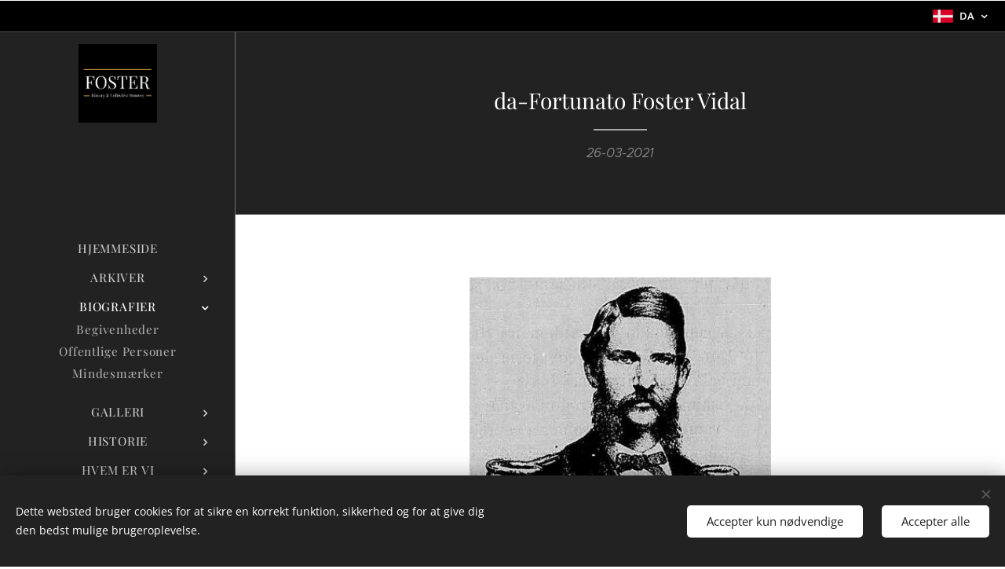

--- FILE ---
content_type: text/html; charset=UTF-8
request_url: https://www.fosterhistory.com/l/da-fortunato-foster-vidal/
body_size: 24598
content:
<!DOCTYPE html>
<html class="no-js" prefix="og: https://ogp.me/ns#" lang="da">
<head><link rel="preconnect" href="https://duyn491kcolsw.cloudfront.net" crossorigin><link rel="preconnect" href="https://fonts.gstatic.com" crossorigin><meta charset="utf-8"><link rel="shortcut icon" href="https://2d0fce5c26.clvaw-cdnwnd.com/99abe6748f56d12c3252904ca60a4973/200000222-0718007182/android-icon-72x72-5.png?ph=2d0fce5c26"><link rel="apple-touch-icon" href="https://2d0fce5c26.clvaw-cdnwnd.com/99abe6748f56d12c3252904ca60a4973/200000222-0718007182/android-icon-72x72-5.png?ph=2d0fce5c26"><link rel="icon" href="https://2d0fce5c26.clvaw-cdnwnd.com/99abe6748f56d12c3252904ca60a4973/200000222-0718007182/android-icon-72x72-5.png?ph=2d0fce5c26">
    <meta http-equiv="X-UA-Compatible" content="IE=edge">
    <title>da-Fortunato Foster Vidal :: FOSTER History &amp; Collective Memory</title>
    <meta name="viewport" content="width=device-width,initial-scale=1">
    <meta name="msapplication-tap-highlight" content="no">
    
    <link href="https://duyn491kcolsw.cloudfront.net/files/0r/0rk/0rklmm.css?ph=2d0fce5c26" media="print" rel="stylesheet">
    <link href="https://duyn491kcolsw.cloudfront.net/files/2e/2e5/2e5qgh.css?ph=2d0fce5c26" media="screen and (min-width:100000em)" rel="stylesheet" data-type="cq" disabled>
    <link rel="stylesheet" href="https://duyn491kcolsw.cloudfront.net/files/41/41k/41kc5i.css?ph=2d0fce5c26"><link rel="stylesheet" href="https://duyn491kcolsw.cloudfront.net/files/3b/3b2/3b2e8e.css?ph=2d0fce5c26" media="screen and (min-width:37.5em)"><link rel="stylesheet" href="https://duyn491kcolsw.cloudfront.net/files/2v/2vp/2vpyx8.css?ph=2d0fce5c26" data-wnd_color_scheme_file=""><link rel="stylesheet" href="https://duyn491kcolsw.cloudfront.net/files/34/34q/34qmjb.css?ph=2d0fce5c26" data-wnd_color_scheme_desktop_file="" media="screen and (min-width:37.5em)" disabled=""><link rel="stylesheet" href="https://duyn491kcolsw.cloudfront.net/files/3e/3ez/3ezykj.css?ph=2d0fce5c26" data-wnd_additive_color_file=""><link rel="stylesheet" href="https://duyn491kcolsw.cloudfront.net/files/3d/3dz/3dzb9f.css?ph=2d0fce5c26" data-wnd_typography_file=""><link rel="stylesheet" href="https://duyn491kcolsw.cloudfront.net/files/01/013/0133ua.css?ph=2d0fce5c26" data-wnd_typography_desktop_file="" media="screen and (min-width:37.5em)" disabled=""><script>(()=>{let e=!1;const t=()=>{if(!e&&window.innerWidth>=600){for(let e=0,t=document.querySelectorAll('head > link[href*="css"][media="screen and (min-width:37.5em)"]');e<t.length;e++)t[e].removeAttribute("disabled");e=!0}};t(),window.addEventListener("resize",t),"container"in document.documentElement.style||fetch(document.querySelector('head > link[data-type="cq"]').getAttribute("href")).then((e=>{e.text().then((e=>{const t=document.createElement("style");document.head.appendChild(t),t.appendChild(document.createTextNode(e)),import("https://duyn491kcolsw.cloudfront.net/client/js.polyfill/container-query-polyfill.modern.js").then((()=>{let e=setInterval((function(){document.body&&(document.body.classList.add("cq-polyfill-loaded"),clearInterval(e))}),100)}))}))}))})()</script>
<link rel="preload stylesheet" href="https://duyn491kcolsw.cloudfront.net/files/2m/2m8/2m8msc.css?ph=2d0fce5c26" as="style"><meta name="description" content="Fortunato Foster Vidal (Río de Janeiro, Brasil; 16 de febrero de 1832 - Río de Janeiro, Brasil; 16 de julio de 1915) fue un destacado militar y ministro de la Armada brasileña que sirvió en la Guerra de la Triple Alianza."><meta name="keywords" content=""><meta name="generator" content="Webnode 2"><meta name="apple-mobile-web-app-capable" content="no"><meta name="apple-mobile-web-app-status-bar-style" content="black"><meta name="format-detection" content="telephone=no"><meta name="google-site-verification" content="9-GwMThRAgPZdYg_n6TVhatKXAq5G3H_0w-IVQPsDi0" />



<meta property="og:url" content="https://fosterhistory.com/l/da-fortunato-foster-vidal/"><meta property="og:title" content="da-Fortunato Foster Vidal :: FOSTER History &amp; Collective Memory"><meta property="og:type" content="article"><meta property="og:description" content="Fortunato Foster Vidal (Río de Janeiro, Brasil; 16 de febrero de 1832 - Río de Janeiro, Brasil; 16 de julio de 1915) fue un destacado militar y ministro de la Armada brasileña que sirvió en la Guerra de la Triple Alianza."><meta property="og:site_name" content="FOSTER History &amp; Collective Memory"><meta property="og:image" content="https://2d0fce5c26.clvaw-cdnwnd.com/99abe6748f56d12c3252904ca60a4973/200000653-ce43cce43f/700/CAPIT%C3%83O_DE_FRAGATA_Fortunato_Foster_Vidal.jpg?ph=2d0fce5c26"><meta property="og:article:published_time" content="2021-03-26T00:00:00+0100"><meta property="fb:app_id" content="225951590755638"><meta name="robots" content="index,follow"><link rel="canonical" href="https://www.fosterhistory.com/l/da-fortunato-foster-vidal/"><script>window.checkAndChangeSvgColor=function(c){try{var a=document.getElementById(c);if(a){c=[["border","borderColor"],["outline","outlineColor"],["color","color"]];for(var h,b,d,f=[],e=0,m=c.length;e<m;e++)if(h=window.getComputedStyle(a)[c[e][1]].replace(/\s/g,"").match(/^rgb[a]?\(([0-9]{1,3}),([0-9]{1,3}),([0-9]{1,3})/i)){b="";for(var g=1;3>=g;g++)b+=("0"+parseInt(h[g],10).toString(16)).slice(-2);"0"===b.charAt(0)&&(d=parseInt(b.substr(0,2),16),d=Math.max(16,d),b=d.toString(16)+b.slice(-4));f.push(c[e][0]+"="+b)}if(f.length){var k=a.getAttribute("data-src"),l=k+(0>k.indexOf("?")?"?":"&")+f.join("&");a.src!=l&&(a.src=l,a.outerHTML=a.outerHTML)}}}catch(n){}};</script><script src="https://www.googletagmanager.com/gtag/js?id=UA-176136966-1" async></script><script>
						window.dataLayer = window.dataLayer || [];
						function gtag(){
						
						dataLayer.push(arguments);}
						gtag('js', new Date());
						</script><script>gtag('consent', 'default', {'ad_storage': 'denied', 'analytics_storage': 'denied', 'ad_user_data': 'denied', 'ad_personalization': 'denied' });</script><script>gtag('config', 'UA-176136966-1');</script></head>
<body class="l wt-blogpost ac-h ac-s ac-i ac-o ac-n l-sidebar l-d-none b-btn-r b-btn-s-l b-btn-dn b-btn-bw-1 img-d-n img-t-o img-h-z line-solid b-e-ds lbox-d c-s-n  wnd-s-i hb-on  wnd-fe wnd-multilang"><noscript>
				<iframe
				 src="https://www.googletagmanager.com/ns.html?id=GTM-542MMSL"
				 height="0"
				 width="0"
				 style="display:none;visibility:hidden"
				 >
				 </iframe>
			</noscript>

<div class="wnd-page l-page cs-gray ac-amber t-t-fs-s t-t-fw-m t-t-sp-n t-t-d-t t-s-fs-s t-s-fw-l t-s-sp-n t-s-d-n t-p-fs-s t-p-fw-l t-p-sp-n t-h-fs-s t-h-fw-m t-h-sp-n t-bq-fs-s t-bq-fw-l t-bq-sp-n t-bq-d-q t-btn-fw-l t-nav-fw-l t-pd-fw-s t-nav-tt-u">
    <div class="l-w t cf t-19">
        <div class="l-bg cf">
            <div class="s-bg-l">
                
                
            </div>
        </div>
        <header class="l-h cf">
            <div class="sw cf">
	<div class="sw-c cf"><section class="s s-hb cf sc-m wnd-background-image  wnd-w-default wnd-hbl-on">
	<div class="s-w cf">
		<div class="s-o cf">
			<div class="s-bg cf">
                <div class="s-bg-l wnd-background-image fx-none bgpos-center-center bgatt-scroll overlay-black">
                    <picture><source type="image/webp" srcset="https://2d0fce5c26.clvaw-cdnwnd.com/99abe6748f56d12c3252904ca60a4973/200003263-70ddf70de2/700/309041420_524237576374703_4025638186494008759_n%20%281%29d.webp?ph=2d0fce5c26 700w, https://2d0fce5c26.clvaw-cdnwnd.com/99abe6748f56d12c3252904ca60a4973/200003263-70ddf70de2/309041420_524237576374703_4025638186494008759_n%20%281%29d.webp?ph=2d0fce5c26 1096w, https://2d0fce5c26.clvaw-cdnwnd.com/99abe6748f56d12c3252904ca60a4973/200003263-70ddf70de2/309041420_524237576374703_4025638186494008759_n%20%281%29d.webp?ph=2d0fce5c26 2x" sizes="100vw" ><img src="https://2d0fce5c26.clvaw-cdnwnd.com/99abe6748f56d12c3252904ca60a4973/200003262-a5a75a5a77/309041420_524237576374703_4025638186494008759_n%20%281%29d.jpeg?ph=2d0fce5c26" width="1096" height="1096" alt="" ></picture>
                    
                </div>
			</div>
			<div class="s-c">
                <div class="s-hb-c cf">
                    <div class="hb-si">
                        
                    </div>
                    <div class="hb-ci">
                        
                    </div>
                    <div class="hb-ccy">
                        
                    </div>
                    <div class="hb-lang">
                        <div class="hbl">
    <div class="hbl-c">
        <span class="hbl-a">
            <span class="hbl-a-t">
                <span class="lang-da">da</span>
            </span>
        </span>
        <div class="hbl-i lang-items">
            <ul class="hbl-i-l">
                <li>
                    <a href="/home/"><span class="lang-es">es</span></a>
                </li><li>
                    <a href="/en/"><span class="lang-en">en</span></a>
                </li><li>
                    <a href="/fr/"><span class="lang-fr">fr</span></a>
                </li><li>
                    <a href="/zh-cn/"><span class="lang-zh-cn">zh-cn</span></a>
                </li><li>
                    <a href="/pt/"><span class="lang-pt">pt</span></a>
                </li><li>
                    <a href="/de/"><span class="lang-de">de</span></a>
                </li><li>
                    <a href="/ru/"><span class="lang-ru">ru</span></a>
                </li><li>
                    <a href="/it/"><span class="lang-it">it</span></a>
                </li><li>
                    <a href="/he/"><span class="lang-he">he</span></a>
                </li><li>
                    <a href="/nl/"><span class="lang-nl">nl</span></a>
                </li><li>
                    <a href="/pl/"><span class="lang-pl">pl</span></a>
                </li><li>
                    <a href="/hi/"><span class="lang-hi">hi</span></a>
                </li><li>
                    <a href="/no/"><span class="lang-no">no</span></a>
                </li><li>
                    <a href="/ar/"><span class="lang-ar">ar</span></a>
                </li><li>
                    <a href="/af/"><span class="lang-af">af</span></a>
                </li><li>
                    <a href="/sv/"><span class="lang-sv">sv</span></a>
                </li><li>
                    <a href="/el/"><span class="lang-el">el</span></a>
                </li><li>
                    <a href="/ko/"><span class="lang-ko">ko</span></a>
                </li><li>
                    <a href="/id/"><span class="lang-id">id</span></a>
                </li><li>
                    <a href="/sl/"><span class="lang-sl">sl</span></a>
                </li><li>
                    <a href="/th/"><span class="lang-th">th</span></a>
                </li><li>
                    <a href="/ro/"><span class="lang-ro">ro</span></a>
                </li><li>
                    <a href="/bh/"><span class="lang-bh">bh</span></a>
                </li><li>
                    <a href="/hr/"><span class="lang-hr">hr</span></a>
                </li><li>
                    <a href="/az/"><span class="lang-az">az</span></a>
                </li><li>
                    <a href="/cz/"><span class="lang-cs">cs</span></a>
                </li><li selected>
                    <span class="lang-da">da</span>
                </li><li>
                    <a href="/lv/"><span class="lang-lv">lv</span></a>
                </li><li>
                    <a href="/tr/"><span class="lang-tr">tr</span></a>
                </li><li>
                    <a href="/vi/"><span class="lang-vi">vi</span></a>
                </li><li>
                    <a href="/ja/"><span class="lang-ja">ja</span></a>
                </li><li>
                    <a href="/sr/"><span class="lang-sr">sr</span></a>
                </li><li>
                    <a href="/et/"><span class="lang-et">et</span></a>
                </li><li>
                    <a href="/hu/"><span class="lang-hu">hu</span></a>
                </li><li>
                    <a href="/ml/"><span class="lang-ml">ml</span></a>
                </li><li>
                    <a href="/fa/"><span class="lang-fa">fa</span></a>
                </li><li>
                    <a href="/bs/"><span class="lang-bs">bs</span></a>
                </li><li>
                    <a href="/lt/"><span class="lang-lt">lt</span></a>
                </li><li>
                    <a href="/th1/"><span class="lang-th">th</span></a>
                </li><li>
                    <a href="/or/"><span class="lang-or">or</span></a>
                </li><li>
                    <a href="/fi/"><span class="lang-fi">fi</span></a>
                </li><li>
                    <a href="/sq/"><span class="lang-sq">sq</span></a>
                </li><li>
                    <a href="/ms/"><span class="lang-ms">ms</span></a>
                </li><li>
                    <a href="/eo/"><span class="lang-eo">eo</span></a>
                </li><li>
                    <a href="/kn/"><span class="lang-kn">kn</span></a>
                </li><li>
                    <a href="/uk/"><span class="lang-uk">uk</span></a>
                </li><li>
                    <a href="/mk/"><span class="lang-mk">mk</span></a>
                </li><li>
                    <a href="/eu/"><span class="lang-eu">eu</span></a>
                </li><li>
                    <a href="/sd/"><span class="lang-sd">sd</span></a>
                </li><li>
                    <a href="/bg/"><span class="lang-bg">bg</span></a>
                </li><li>
                    <a href="/mr/"><span class="lang-mr">mr</span></a>
                </li><li>
                    <a href="/hu1/"><span class="lang-hu">hu</span></a>
                </li><li>
                    <a href="/ca/"><span class="lang-ca">ca</span></a>
                </li>
            </ul>
        </div>
    </div>
</div>
                    </div>
                </div>
			</div>
		</div>
	</div>
</section><section data-space="true" class="s s-hn s-hn-sidebar wnd-mt-sidebar menu-default s-hn-slogan logo-sidebar sc-d   wnd-nav-border wnd-nav-sticky">
	<div class="s-w">
		<div class="s-o">
			<div class="s-bg">
                <div class="s-bg-l">
                    
                    
                </div>
			</div>
			<div class="h-w h-f wnd-fixed">
				<div class="s-i">
					<div class="n-l">
						<div class="s-c menu-nav">
							<div class="logo-block">
								<div class="b b-l logo logo-default logo-nb playfair-display logo-21 b-ls-l wnd-iar-1-1" id="wnd_LogoBlock_692940" data-wnd_mvc_type="wnd.fe.LogoBlock">
	<div class="b-l-c logo-content">
		<a class="b-l-link logo-link" href="/da/">

			<div class="b-l-image logo-image">
				<div class="b-l-image-w logo-image-cell">
                    <picture><source type="image/webp" srcset="https://2d0fce5c26.clvaw-cdnwnd.com/99abe6748f56d12c3252904ca60a4973/200003261-8dbef8dbf1/450/309041420_524237576374703_4025638186494008759_n%20%281%29.webp?ph=2d0fce5c26 450w, https://2d0fce5c26.clvaw-cdnwnd.com/99abe6748f56d12c3252904ca60a4973/200003261-8dbef8dbf1/700/309041420_524237576374703_4025638186494008759_n%20%281%29.webp?ph=2d0fce5c26 700w, https://2d0fce5c26.clvaw-cdnwnd.com/99abe6748f56d12c3252904ca60a4973/200003261-8dbef8dbf1/309041420_524237576374703_4025638186494008759_n%20%281%29.webp?ph=2d0fce5c26 1096w" sizes="(min-width: 600px) 450px, (min-width: 360px) calc(100vw * 0.8), 100vw" ><img src="https://2d0fce5c26.clvaw-cdnwnd.com/99abe6748f56d12c3252904ca60a4973/200003260-835098350a/309041420_524237576374703_4025638186494008759_n%20%281%29.jpeg?ph=2d0fce5c26" alt="" width="1096" height="1096" class="wnd-logo-img" ></picture>
				</div>
			</div>

			

			<div class="b-l-br logo-br"></div>

			<div class="b-l-text logo-text-wrapper">
				<div class="b-l-text-w logo-text">
					<span class="b-l-text-c logo-text-cell"></span>
				</div>
			</div>

		</a>
	</div>
</div>
								<div class="logo-slogan claim">
									<span class="sit b claim-default claim-nb open-sans slogan-15">
	<span class="sit-w"><span class="sit-c"></span></span>
</span>
								</div>
							</div>

                            <div class="nav-wrapper">

                                <div class="cart-block">
                                    
                                </div>

                                

                                <div id="menu-mobile">
                                    <a href="#" id="menu-submit"><span></span>Menu</a>
                                </div>

                                <div id="menu-block">
                                    <nav id="menu" data-type="vertical"><div class="menu-font menu-wrapper">
	<a href="#" class="menu-close" rel="nofollow" title="Close Menu"></a>
	<ul role="menubar" aria-label="Menu" class="level-1">
		<li role="none" class="wnd-homepage">
			<a class="menu-item" role="menuitem" href="/da/"><span class="menu-item-text">Hjemmeside</span></a>
			
		</li><li role="none" class="wnd-with-submenu">
			<a class="menu-item" role="menuitem" href="/da/arkiver/"><span class="menu-item-text">Arkiver</span></a>
			<ul role="menubar" aria-label="Menu" class="level-2">
		<li role="none">
			<a class="menu-item" role="menuitem" href="/da/arkiver/dokumenter/"><span class="menu-item-text">Dokumenter</span></a>
			
		</li><li role="none">
			<a class="menu-item" role="menuitem" href="/da/arkiver/kortlaegning/"><span class="menu-item-text">Kortlægning</span></a>
			
		</li>
	</ul>
		</li><li role="none" class="wnd-active-path wnd-with-submenu">
			<a class="menu-item" role="menuitem" href="/da/biografier/"><span class="menu-item-text">Biografier</span></a>
			<ul role="menubar" aria-label="Menu" class="level-2">
		<li role="none">
			<a class="menu-item" role="menuitem" href="/da/biografier/begivenheder/"><span class="menu-item-text">Begivenheder</span></a>
			
		</li><li role="none">
			<a class="menu-item" role="menuitem" href="/da/biografier/offentlige-personer/"><span class="menu-item-text">Offentlige Personer</span></a>
			
		</li><li role="none">
			<a class="menu-item" role="menuitem" href="/da/biografier/mindesmaerker/"><span class="menu-item-text">Mindesmærker</span></a>
			
		</li>
	</ul>
		</li><li role="none" class="wnd-with-submenu">
			<a class="menu-item" role="menuitem" href="/da/galleri/"><span class="menu-item-text">Galleri</span></a>
			<ul role="menubar" aria-label="Menu" class="level-2">
		<li role="none">
			<a class="menu-item" role="menuitem" href="/da/galleri/kroniker/"><span class="menu-item-text">Krøniker</span></a>
			
		</li><li role="none">
			<a class="menu-item" role="menuitem" href="/da/galleri/udstilling/"><span class="menu-item-text">Udstilling</span></a>
			
		</li><li role="none">
			<a class="menu-item" role="menuitem" href="/da/galleri/fotografiske-minder/"><span class="menu-item-text">Fotografiske Minder</span></a>
			
		</li>
	</ul>
		</li><li role="none" class="wnd-with-submenu">
			<a class="menu-item" role="menuitem" href="/da/historie/"><span class="menu-item-text">Historie</span></a>
			<ul role="menubar" aria-label="Menu" class="level-2">
		<li role="none">
			<a class="menu-item" role="menuitem" href="/da/historie/slaegtsforskning/"><span class="menu-item-text">Slægtsforskning</span></a>
			
		</li><li role="none">
			<a class="menu-item" role="menuitem" href="/da/historie/heraldik/"><span class="menu-item-text">Heraldik</span></a>
			
		</li><li role="none">
			<a class="menu-item" role="menuitem" href="/da/historie/steder/"><span class="menu-item-text">Steder</span></a>
			
		</li>
	</ul>
		</li><li role="none" class="wnd-with-submenu">
			<a class="menu-item" role="menuitem" href="/da/hvem-er-vi/"><span class="menu-item-text">Hvem Er Vi</span></a>
			<ul role="menubar" aria-label="Menu" class="level-2">
		<li role="none">
			<a class="menu-item" role="menuitem" href="/da/hvem-er-vi/oprindelse/"><span class="menu-item-text">Oprindelse</span></a>
			
		</li><li role="none">
			<a class="menu-item" role="menuitem" href="/da/hvem-er-vi/om-mig/"><span class="menu-item-text">Om Mig</span></a>
			
		</li>
	</ul>
		</li><li role="none" class="wnd-with-submenu">
			<a class="menu-item" role="menuitem" href="/da/kontakt/"><span class="menu-item-text">Kontakt</span></a>
			<ul role="menubar" aria-label="Menu" class="level-2">
		<li role="none">
			<a class="menu-item" role="menuitem" href="/da/kontakt/sadan-bidrager-du/"><span class="menu-item-text">Sådan Bidrager Du</span></a>
			
		</li><li role="none">
			<a class="menu-item" role="menuitem" href="/da/kontakt/din-historie/"><span class="menu-item-text">Din Historie</span></a>
			
		</li><li role="none">
			<a class="menu-item" role="menuitem" href="/da/kontakt/hjaelp/"><span class="menu-item-text">Hjælp</span></a>
			
		</li>
	</ul>
		</li>
	</ul>
	<span class="more-text">Vis mere</span>
</div></nav>
                                    <div class="scrollup"></div>
                                    <div class="scrolldown"></div>
                                </div>

                            </div>
						</div>
					</div>
				</div>
			</div>
		</div>
	</div>
</section></div>
</div>
        </header>
        <main class="l-m cf">
            <div class="sw cf">
	<div class="sw-c cf"><section data-space="true" class="s s-hm s-hm-bdh s-bdh cf sc-d   wnd-w-narrow wnd-s-normal wnd-h-auto wnd-nh-m wnd-p-cc hn-slogan">
    <div class="s-w cf">
	    <div class="s-o cf">
	        <div class="s-bg cf">
                <div class="s-bg-l">
                    
                    
                </div>
	        </div>
	        <div class="h-c s-c cf">
		        <div class="s-bdh-c b b-s-l b-s-r b-cs cf">
			        <div class="s-bdh-w">
			            <h1 class="s-bdh-t"><div class="ld">
	<span class="ld-c">da-Fortunato Foster Vidal</span>
</div></h1>
			            <span class="s-bdh-d"><div class="ld">
	<span class="ld-c">26-03-2021</span>
</div></span>
			        </div>
		        </div>
	        </div>
	    </div>
    </div>
</section><section class="s s-basic cf sc-w   wnd-w-narrow wnd-s-normal wnd-h-auto" data-wnd_brightness="0" data-wnd_last_section>
	<div class="s-w cf">
		<div class="s-o s-fs cf">
			<div class="s-bg cf">
				<div class="s-bg-l">
                    
					
				</div>
			</div>
			<div class="s-c s-fs cf">
				<div class="ez cf wnd-no-cols">
	<div class="ez-c"><div class="b-img b-img-default b b-s cf wnd-orientation-portrait wnd-type-image img-s-n" style="margin-left:27.46%;margin-right:27.46%;" id="wnd_ImageBlock_89378">
	<div class="b-img-w">
		<div class="b-img-c" style="padding-bottom:122.93%;text-align:center;">
            <picture><source type="image/webp" srcset="https://2d0fce5c26.clvaw-cdnwnd.com/99abe6748f56d12c3252904ca60a4973/200002877-0ae730ae78/450/CAPIT%C3%83O_DE_FRAGATA_Fortunato_Foster_Vidal.webp?ph=2d0fce5c26 362w, https://2d0fce5c26.clvaw-cdnwnd.com/99abe6748f56d12c3252904ca60a4973/200002877-0ae730ae78/700/CAPIT%C3%83O_DE_FRAGATA_Fortunato_Foster_Vidal.webp?ph=2d0fce5c26 362w, https://2d0fce5c26.clvaw-cdnwnd.com/99abe6748f56d12c3252904ca60a4973/200002877-0ae730ae78/CAPIT%C3%83O_DE_FRAGATA_Fortunato_Foster_Vidal.webp?ph=2d0fce5c26 362w" sizes="100vw" ><img id="wnd_ImageBlock_89378_img" src="https://2d0fce5c26.clvaw-cdnwnd.com/99abe6748f56d12c3252904ca60a4973/200000653-ce43cce43f/CAPIT%C3%83O_DE_FRAGATA_Fortunato_Foster_Vidal.jpg?ph=2d0fce5c26" alt="" width="362" height="445" loading="lazy" style="top:0%;left:0%;width:100%;height:100%;position:absolute;" ></picture>
			</div>
		
	</div>
</div><div class="b b-text cf">
	<div class="b-c b-text-c b-s b-s-t60 b-s-b60 b-cs cf"><p><font class="wsw-02">Fortunato Foster Vidal (Río de Janeiro, Brasil; 16 de febrero de 1832 - Río de Janeiro, Brasil; 16 de julio de 1915) fue un destacado militar y ministro de la Armada brasileña que sirvió en la Guerra de la Triple Alianza.</font><br></p></div>
</div><div class="b b-text cf">
	<div class="b-c b-text-c b-s b-s-t60 b-s-b60 b-cs cf"><h1><strong>Familia</strong></h1></div>
</div><div class="b b-text cf">
	<div class="b-c b-text-c b-s b-s-t60 b-s-b60 b-cs cf"><p><font class="wsw-02">Fortunato Foster Vidal era hijo de Ana Foster Vidal y Manoel Pantaleão Vidal, quienes se casaron alrededor de 1825 en Río de Janeiro, Brasil.</font></p><p><font class="wsw-02">Se casó con Romana Barradas Moniz (c. 1862-13 de enero de 1943) el 12 de junio de 1907 en Río de Janeiro y no tuvieron hijos. Cabe señalar que su esposa era nieta de Ana Eufrosina Marcial de Calheta, Ilha da Madeira, quien contrajo matrimonio con el cónsul inglés Ricardo Foster Clarisseau (1750-1812). A su vez, Romana Barradas Moniz era tataranieta de Ana Joaquina Clarisseau, quien tenía algunos títulos nobiliarios y había huido de París a Funchal escapando de los sans-culottes.</font></p></div>
</div><div class="b b-text cf">
	<div class="b-c b-text-c b-s b-s-t60 b-s-b60 b-cs cf"><h1><strong>Biografía</strong></h1></div>
</div><div class="b b-text cf">
	<div class="b-c b-text-c b-s b-s-t60 b-s-b60 b-cs cf"><p><font class="wsw-02">Fortunato Foster Vidal nació en Río de Janeiro, capital del Imperio Brasileño, el 16 de febrero de 1832. De joven ingresó en la Armada, convirtiéndose en aspirante a oficial de la Armada el 2 de marzo de 1847 y guardiamarina el 25 de marzo de 1850. Ascendido a segundo teniente el 26 de febrero de 1853, primer teniente el 2 de diciembre de 1857, capitán-teniente el 21 de enero de 1867 y capitán de fragata el 12 de abril de 1868.</font></p><p><font class="wsw-02">Participó en la Guerra de la Triple Alianza (1864-1870), que fue el conflicto externo de mayor impacto en Sudamérica, no solo por la movilización y pérdida de hombres, sino también por sus consecuencias políticas y financieras. El enfrentamiento entre la Triple Alianza (Brasil, Argentina y Uruguay) y Paraguay representó un hito en la historia de estos países. </font></p><p><font class="wsw-02">En el caso de Argentina y Uruguay, la guerra influyó en la consolidación de sus respectivos estados nacionales. Para Paraguay, el conflicto provocó un enorme impacto económico y convirtió a la economía paraguaya en un satélite de la economía argentina. Para Brasil, la Guerra representó el apogeo de la fuerza militar brasileña, pero, paradójicamente, intensificó las contradicciones de la monarquía.</font></p><p><font class="wsw-02">Por su actuación en la Guerra de la Triple Alianza, Fortunato Foster Vidal fue premiado con una medalla por su actuación en la batalla del Paso del Tonelero y con la Medalla General de la Campaña Paraguaya. También condecorado con la gran cruz de la Orden Militar de Aviz, y como caballero de la Orden Imperial del Crucero y Comendador de la Orden de São Bento de Aviz.</font></p><p><font class="wsw-02">Fue ascendido a capitán de mar y guerra el 2 de diciembre de 1877 y jefe de división el 3 de marzo de 1883. El 11 de junio de 1889 asumió el cargo de presidente del Club Naval, entidad que había sido fundada en Río de Janeiro el 12 de abril de 1884 por el entonces capitán de fragata Luís Filipe Saldanha da Gama.</font></p><p><font class="wsw-02">Ocupó ese cargo cuando, el 15 de noviembre de 1889, un golpe militar, encabezado por el mariscal Deodoro da Fonseca y apoyado por un pequeño grupo de republicanos civiles, derrocó al Imperio y proclamó la República en Brasil. Luego se instaló el gobierno provisional presidido por Deodoro, quien tenía como ministro de Marina al entonces jefe de división Eduardo Wandenkolk.</font></p><p><font class="wsw-02">El 30 de diciembre siguiente, Fortunato Foster Vidal, como su propio ministro, fue ascendido a contraalmirante, y el 11 de junio de 1890 dejó la presidencia del Clube Naval.</font></p><p><font class="wsw-02">El 22 de enero de 1891, como consecuencia de una crisis en el gobierno provisional, en la que Deodoro da Fonseca se aisló de sus colaboradores, todos los ministros declararon destituciones. Entre ellos se encontraba Eduardo Wandenkolk, quien fue reemplazado por Fortunato Foster Vidal.</font></p><p><font class="wsw-02">La primera constitución republicana se promulgó el 24 de febrero de 1891 y Deodoro fue elegido presidente constitucionalmente al día siguiente. Sin embargo, los problemas políticos continuaron y ante una fuerte oposición parlamentaria, el 3 de noviembre el presidente ordenó el cierre del Congreso Nacional. Ante esto, la Armada se rebeló y amenazó con bombardear Río de Janeiro.</font></p><p><font class="wsw-02">La grave crisis política que se produjo luego provocó la renuncia de Deodoro el 23 de noviembre y su reemplazo por el vicepresidente Mariscal Floriano Peixoto. Fortunato Foster Vidal dejó entonces el Ministerio de Marina, siendo reemplazado por el almirante Custódio de Melo.&nbsp;El 9 de diciembre fue ascendido a vicealmirante y trasladado a reserva.</font></p><p><font class="wsw-02">Durante su mandato en el Ministerio de Marina, Fortunato Foster Vidal reorganizó las Escuelas de Aprendices de Marinero, además de haber creado otra escuela en Espírito Santo.&nbsp;</font></p><p><font class="wsw-02">A lo largo de su carrera militar, comandó el vapor Paraense (interino), la cañonera Mearim, el Establecimiento Naval de Cerrito (RS), la Princesa de Vapor de Joinville, el acorazados Barroso y Liona Barros, el Arsenal de la Armada de Ladário (MT), el Compañía de Marineros Imperiales de la Provincia de Mato Grosso (interino), la Lanzón imperial, la corbeta Niterói, el monitor Solimões, la flotilla Rio Grande do Sul, la División Naval del 3er Distrito Naval de Pará y la Intendencia de Marina. También fue inspector del Arsenal de la Armada, jefe del Estado Mayor de la Armada y jefe de la Escuela de la Armada y el Colegio Naval.</font></p></div>
</div><div class="b-img b-img-lightbox b b-s cf wnd-orientation-landscape wnd-type-image img-s-n" style="margin-left:0;margin-right:0;" id="wnd_ImageBlock_44557">
	<a class="litebox b-img-a" href="https://2d0fce5c26.clvaw-cdnwnd.com/99abe6748f56d12c3252904ca60a4973/200000655-36b9936b9b/Fortunato%20Foster%20Vidal.jpg?ph=2d0fce5c26" width="1171" height="589" title="Combate de Paso de Cuevas (12 de agosto de 1865): El primer teniente de navío Fortunato Foster Vidal, secretario del capitán de mar y guerra Alvim, viendo el timón de la corbeta Beberibe inutilizado por una bala de las baterías paraguayas, corre a reparar el siniestro y bajo fuego indica el rumbo del barco. Semana Illustrada, nº 275, 1866. Realizado por el pintor alemán Henrique Fleiuss.">
		<div class="b-img-w">
			<div class="b-img-c" style="padding-bottom:50.3%;text-align:center;">
                <picture><source type="image/webp" srcset="https://2d0fce5c26.clvaw-cdnwnd.com/99abe6748f56d12c3252904ca60a4973/200002879-8beae8beb3/450/Fortunato%20Foster%20Vidal.webp?ph=2d0fce5c26 450w, https://2d0fce5c26.clvaw-cdnwnd.com/99abe6748f56d12c3252904ca60a4973/200002879-8beae8beb3/700/Fortunato%20Foster%20Vidal.webp?ph=2d0fce5c26 700w, https://2d0fce5c26.clvaw-cdnwnd.com/99abe6748f56d12c3252904ca60a4973/200002879-8beae8beb3/Fortunato%20Foster%20Vidal.webp?ph=2d0fce5c26 1171w" sizes="100vw" ><img id="wnd_ImageBlock_44557_img" src="https://2d0fce5c26.clvaw-cdnwnd.com/99abe6748f56d12c3252904ca60a4973/200000655-36b9936b9b/Fortunato%20Foster%20Vidal.jpg?ph=2d0fce5c26" alt="Combate de Paso de Cuevas (12 de agosto de 1865): El primer teniente de navío Fortunato Foster Vidal, secretario del capitán de mar y guerra Alvim, viendo el timón de la corbeta Beberibe inutilizado por una bala de las baterías paraguayas, corre a reparar el siniestro y bajo fuego indica el rumbo del barco. Semana Illustrada, nº 275, 1866. Realizado por el pintor alemán Henrique Fleiuss." width="1171" height="589" loading="lazy" style="top:0%;left:0%;width:100%;height:100%;position:absolute;" ></picture>
				</div>
			<div class="b-img-t">Combate de Paso de Cuevas (12 de agosto de 1865): El primer teniente de navío Fortunato Foster Vidal, secretario del capitán de mar y guerra Alvim, viendo el timón de la corbeta Beberibe inutilizado por una bala de las baterías paraguayas, corre a reparar el siniestro y bajo fuego indica el rumbo del barco. Semana Illustrada, nº 275, 1866. Realizado por el pintor alemán Henrique Fleiuss.</div>
		</div>
	</a>
</div><div class="b b-text cf">
	<div class="b-c b-text-c b-s b-s-t60 b-s-b60 b-cs cf"><h1><strong>Muerte</strong></h1></div>
</div><div class="b b-text cf">
	<div class="b-c b-text-c b-s b-s-t60 b-s-b60 b-cs cf"><p><font class="wsw-02">Fortunato Foster Vidal murió el 16 de julio de 1915 a la edad de 83 años en Río de Janeiro, Brasil.</font><br></p></div>
</div><div class="b b-text cf">
	<div class="b-c b-text-c b-s b-s-t60 b-s-b60 b-cs cf"><h1><strong>Referencias</strong></h1></div>
</div><div class="b b-text cf">
	<div class="b-c b-text-c b-s b-s-t60 b-s-b60 b-cs cf"><ul><li><font class="wsw-02">Relatório apresentado ao Presidente da República dos Estados Unidos do Brasil pelo Ministro de Estado dos Negócios da Marinha, contra-almirante Fortunato Foster Vidal, em junho de 1891.</font></li></ul></div>
</div></div>
</div>
			</div>
		</div>
	</div>
</section></div>
</div>
<div class="s-bdf b-s b-s-t200 b-cs " data-wnd_social_buttons="true">
	<div class="s-bdf-share b-s-b200"><div id="fb-root"></div><script src="https://connect.facebook.net/da_DK/sdk.js#xfbml=1&amp;version=v5.0&amp;appId=225951590755638&amp;autoLogAppEvents=1" async defer crossorigin="anonymous"></script><div style="margin-right: 20px" class="fb-share-button" data-href="https://www.fosterhistory.com/l/da-fortunato-foster-vidal/" data-layout="button" data-size="large"><a class="fb-xfbml-parse-ignore" target="_blank" href="https://www.facebook.com/sharer/sharer.php?u=https%3A%2F%2Fwww.fosterhistory.com%2Fl%2Fda-fortunato-foster-vidal%2F&amp;src=sdkpreparse">Share</a></div><a href="https://twitter.com/share" class="twitter-share-button" data-size="large">Tweet</a><script>window.twttr=function(t,e,r){var n,i=t.getElementsByTagName(e)[0],w=window.twttr||{};return t.getElementById(r)?w:((n=t.createElement(e)).id=r,n.src="https://platform.twitter.com/widgets.js",i.parentNode.insertBefore(n,i),w._e=[],w.ready=function(t){w._e.push(t)},w)}(document,"script","twitter-wjs");</script></div>
	<div class="s-bdf-comments"></div>
	<div class="s-bdf-html"></div>
</div>

        </main>
        <footer class="l-f cf">
            <div class="sw cf">
	<div class="sw-c cf"><section data-wn-border-element="s-f-border" class="s s-f s-f-basic s-f-simple sc-w   wnd-w-narrow wnd-s-normal">
	<div class="s-w">
		<div class="s-o">
			<div class="s-bg">
                <div class="s-bg-l">
                    
                    
                </div>
			</div>
			<div class="s-c s-f-l-w s-f-border">
				<div class="s-f-l b-s b-s-t0 b-s-b0">
					<div class="s-f-l-c s-f-l-c-first">
						<div class="s-f-cr"><span class="it b link">
	<span class="it-c"></span>
</span></div>
						<div class="s-f-sf">
                            <span class="sf b">
<span class="sf-content sf-c link"><font>Alle Rettigheder Forbeholdes © 2024 FOSTER History &amp; Collective Memory</font>&nbsp;</span>
</span>
                            <span class="sf-cbr link">
    <a href="#" rel="nofollow">Cookies</a>
</span>
                            
                            
                            
                        </div>
					</div>
					<div class="s-f-l-c s-f-l-c-last">
						<div class="s-f-lang lang-select cf">
	<div class="s-f-lang-c">
		<span class="s-f-lang-t lang-title"><span class="wt-bold"><span>Sprog</span></span></span>
		<div class="s-f-lang-i lang-items">
			<ul class="s-f-lang-list">
				<li class="link">
					<a href="/home/"><span class="lang-es">Español</span></a>
				</li><li class="link">
					<a href="/en/"><span class="lang-en">English</span></a>
				</li><li class="link">
					<a href="/fr/"><span class="lang-fr">Français</span></a>
				</li><li class="link">
					<a href="/zh-cn/"><span class="lang-zh-cn">中文（简体）</span></a>
				</li><li class="link">
					<a href="/pt/"><span class="lang-pt">Português</span></a>
				</li><li class="link">
					<a href="/de/"><span class="lang-de">Deutsch</span></a>
				</li><li class="link">
					<a href="/ru/"><span class="lang-ru">Русский</span></a>
				</li><li class="link">
					<a href="/it/"><span class="lang-it">Italiano</span></a>
				</li><li class="link">
					<a href="/he/"><span class="lang-he">עִבְרִית</span></a>
				</li><li class="link">
					<a href="/nl/"><span class="lang-nl">Nederlands</span></a>
				</li><li class="link">
					<a href="/pl/"><span class="lang-pl">Polski</span></a>
				</li><li class="link">
					<a href="/hi/"><span class="lang-hi">हिन्दी</span></a>
				</li><li class="link">
					<a href="/no/"><span class="lang-no">Norsk</span></a>
				</li><li class="link">
					<a href="/ar/"><span class="lang-ar">العربية</span></a>
				</li><li class="link">
					<a href="/af/"><span class="lang-af">Afrikaans</span></a>
				</li><li class="link">
					<a href="/sv/"><span class="lang-sv">Svenska</span></a>
				</li><li class="link">
					<a href="/el/"><span class="lang-el">Ελληνικά</span></a>
				</li><li class="link">
					<a href="/ko/"><span class="lang-ko">한국어</span></a>
				</li><li class="link">
					<a href="/id/"><span class="lang-id">Bahasa Indonesia</span></a>
				</li><li class="link">
					<a href="/sl/"><span class="lang-sl">Slovenski</span></a>
				</li><li class="link">
					<a href="/th/"><span class="lang-th">ภาษาไทย</span></a>
				</li><li class="link">
					<a href="/ro/"><span class="lang-ro">Română</span></a>
				</li><li class="link">
					<a href="/bh/"><span class="lang-bh">मैथिली</span></a>
				</li><li class="link">
					<a href="/hr/"><span class="lang-hr">Hrvatski</span></a>
				</li><li class="link">
					<a href="/az/"><span class="lang-az">Azərbaycan</span></a>
				</li><li class="link">
					<a href="/cz/"><span class="lang-cz">Čeština</span></a>
				</li><li class="link">
					<span class="lang-da">Dansk</span>
				</li><li class="link">
					<a href="/lv/"><span class="lang-lv">Latviešu Valoda</span></a>
				</li><li class="link">
					<a href="/tr/"><span class="lang-tr">Türkçe</span></a>
				</li><li class="link">
					<a href="/vi/"><span class="lang-vi">Tiếng Việt</span></a>
				</li><li class="link">
					<a href="/ja/"><span class="lang-ja">日本語</span></a>
				</li><li class="link">
					<a href="/sr/"><span class="lang-sr">Srpski</span></a>
				</li><li class="link">
					<a href="/et/"><span class="lang-et">Eesti keel</span></a>
				</li><li class="link">
					<a href="/hu/"><span class="lang-hu">Magyar</span></a>
				</li><li class="link">
					<a href="/ml/"><span class="lang-ml">മലയാളം</span></a>
				</li><li class="link">
					<a href="/fa/"><span class="lang-fa">فارسی</span></a>
				</li><li class="link">
					<a href="/bs/"><span class="lang-bs">Bosanski</span></a>
				</li><li class="link">
					<a href="/lt/"><span class="lang-lt">Lietuvių kalba</span></a>
				</li><li class="link">
					<a href="/th1/"><span class="lang-th1">ภาษาไทย</span></a>
				</li><li class="link">
					<a href="/or/"><span class="lang-or">ଓଡ଼ିଆ</span></a>
				</li><li class="link">
					<a href="/fi/"><span class="lang-fi">Suomi</span></a>
				</li><li class="link">
					<a href="/sq/"><span class="lang-sq">Shqip</span></a>
				</li><li class="link">
					<a href="/ms/"><span class="lang-ms">Bahasa Melayu</span></a>
				</li><li class="link">
					<a href="/eo/"><span class="lang-eo">Esperanto</span></a>
				</li><li class="link">
					<a href="/kn/"><span class="lang-kn">ಕನ್ನಡ</span></a>
				</li><li class="link">
					<a href="/uk/"><span class="lang-uk">Українська</span></a>
				</li><li class="link">
					<a href="/mk/"><span class="lang-mk">Македонски јазик</span></a>
				</li><li class="link">
					<a href="/eu/"><span class="lang-eu">Euskara</span></a>
				</li><li class="link">
					<a href="/sd/"><span class="lang-sd">سنڌي</span></a>
				</li><li class="link">
					<a href="/bg/"><span class="lang-bg">Български</span></a>
				</li><li class="link">
					<a href="/mr/"><span class="lang-mr">मराठी</span></a>
				</li><li class="link">
					<a href="/hu1/"><span class="lang-hu1">Magyar</span></a>
				</li><li class="link">
					<a href="/ca/"><span class="lang-ca">Català</span></a>
				</li>
			</ul>
		</div>
	</div>
</div>
					</div>
                    <div class="s-f-l-c s-f-l-c-currency">
                        <div class="s-f-ccy ccy-select cf">
	
</div>
                    </div>
				</div>
			</div>
		</div>
	</div>
</section></div>
</div>
        </footer>
    </div>
    
</div>
<section class="cb cb-dark" id="cookiebar" style="display:none;" id="cookiebar" style="display:none;">
	<div class="cb-bar cb-scrollable">
		<div class="cb-bar-c">
			<div class="cb-bar-text">Dette websted bruger cookies for at sikre en korrekt funktion, sikkerhed og for at give dig den bedst mulige brugeroplevelse.</div>
			<div class="cb-bar-buttons">
				<button class="cb-button cb-close-basic" data-action="accept-necessary">
					<span class="cb-button-content">Accepter kun nødvendige</span>
				</button>
				<button class="cb-button cb-close-basic" data-action="accept-all">
					<span class="cb-button-content">Accepter alle</span>
				</button>
				
			</div>
		</div>
        <div class="cb-close cb-close-basic" data-action="accept-necessary"></div>
	</div>

	<div class="cb-popup cb-light close">
		<div class="cb-popup-c">
			<div class="cb-popup-head">
				<h3 class="cb-popup-title">Avancerede indstillinger</h3>
				<p class="cb-popup-text">Puedes personalizar tus preferencias de cookies aquí. Habilita o deshabilita las siguientes categorías y guarda tu selección.</p>
			</div>
			<div class="cb-popup-options cb-scrollable">
				<div class="cb-option">
					<input class="cb-option-input" type="checkbox" id="necessary" name="necessary" readonly="readonly" disabled="disabled" checked="checked">
                    <div class="cb-option-checkbox"></div>
                    <label class="cb-option-label" for="necessary">Nødvendige cookies</label>
					<div class="cb-option-text"></div>
				</div>
			</div>
			<div class="cb-popup-footer">
				<button class="cb-button cb-save-popup" data-action="advanced-save">
					<span class="cb-button-content">Gem</span>
				</button>
			</div>
			<div class="cb-close cb-close-popup" data-action="close"></div>
		</div>
	</div>
</section>

<script src="https://duyn491kcolsw.cloudfront.net/files/3e/3em/3eml8v.js?ph=2d0fce5c26" crossorigin="anonymous" type="module"></script><script>document.querySelector(".wnd-fe")&&[...document.querySelectorAll(".c")].forEach((e=>{const t=e.querySelector(".b-text:only-child");t&&""===t.querySelector(".b-text-c").innerText&&e.classList.add("column-empty")}))</script>


<script src="https://duyn491kcolsw.cloudfront.net/client.fe/js.compiled/lang.da.2076.js?ph=2d0fce5c26" crossorigin="anonymous"></script><script src="https://duyn491kcolsw.cloudfront.net/client.fe/js.compiled/compiled.multi.2-2184.js?ph=2d0fce5c26" crossorigin="anonymous"></script><script>var wnd = wnd || {};wnd.$data = {"image_content_items":{"wnd_ThumbnailBlock_80335561":{"id":"wnd_ThumbnailBlock_80335561","type":"wnd.pc.ThumbnailBlock"},"wnd_Section_default_239966":{"id":"wnd_Section_default_239966","type":"wnd.pc.Section"},"wnd_ImageBlock_89378":{"id":"wnd_ImageBlock_89378","type":"wnd.pc.ImageBlock"},"wnd_ImageBlock_44557":{"id":"wnd_ImageBlock_44557","type":"wnd.pc.ImageBlock"},"wnd_LogoBlock_692940":{"id":"wnd_LogoBlock_692940","type":"wnd.pc.LogoBlock"},"wnd_FooterSection_footer_683778":{"id":"wnd_FooterSection_footer_683778","type":"wnd.pc.FooterSection"}},"svg_content_items":{"wnd_ImageBlock_89378":{"id":"wnd_ImageBlock_89378","type":"wnd.pc.ImageBlock"},"wnd_ImageBlock_44557":{"id":"wnd_ImageBlock_44557","type":"wnd.pc.ImageBlock"},"wnd_LogoBlock_692940":{"id":"wnd_LogoBlock_692940","type":"wnd.pc.LogoBlock"}},"content_items":[],"eshopSettings":{"ESHOP_SETTINGS_DISPLAY_PRICE_WITHOUT_VAT":false,"ESHOP_SETTINGS_DISPLAY_ADDITIONAL_VAT":false,"ESHOP_SETTINGS_DISPLAY_SHIPPING_COST":false},"project_info":{"isMultilanguage":true,"isMulticurrency":false,"eshop_tax_enabled":"1","country_code":"","contact_state":null,"eshop_tax_type":"VAT","eshop_discounts":true,"graphQLURL":"https:\/\/fosterhistory.com\/servers\/graphql\/","iubendaSettings":{"cookieBarCode":"","cookiePolicyCode":"","privacyPolicyCode":"","termsAndConditionsCode":""}}};</script><script>wnd.$system = {"fileSystemType":"aws_s3","localFilesPath":"https:\/\/www.fosterhistory.com\/_files\/","awsS3FilesPath":"https:\/\/2d0fce5c26.clvaw-cdnwnd.com\/99abe6748f56d12c3252904ca60a4973\/","staticFiles":"https:\/\/duyn491kcolsw.cloudfront.net\/files","isCms":false,"staticCDNServers":["https:\/\/duyn491kcolsw.cloudfront.net\/"],"fileUploadAllowExtension":["jpg","jpeg","jfif","png","gif","bmp","ico","svg","webp","tiff","pdf","doc","docx","ppt","pptx","pps","ppsx","odt","xls","xlsx","txt","rtf","mp3","wma","wav","ogg","amr","flac","m4a","3gp","avi","wmv","mov","mpg","mkv","mp4","mpeg","m4v","swf","gpx","stl","csv","xml","txt","dxf","dwg","iges","igs","step","stp"],"maxUserFormFileLimit":4194304,"frontendLanguage":"da","backendLanguage":"es","frontendLanguageId":"31","page":{"id":50000001,"identifier":"l","template":{"id":200001595,"styles":{"typography":"t-19_new","scheme":"cs-gray","additiveColor":"ac-amber","acHeadings":true,"acSubheadings":true,"acIcons":true,"acOthers":true,"imageStyle":"img-d-n","imageHover":"img-h-z","imageTitle":"img-t-o","buttonStyle":"b-btn-r","buttonSize":"b-btn-s-l","buttonDecoration":"b-btn-dn","buttonBorders":"b-btn-bw-1","lineStyle":"line-solid","eshopGridItemAlign":"b-e-l","eshopGridItemStyle":"b-e-ds","lightboxStyle":"lbox-d","columnSpaces":"c-s-n","background":{"default":null},"backgroundSettings":{"default":""},"formStyle":"default","menuStyle":"menu-default","menuType":"","layoutType":"l-sidebar","layoutDecoration":"l-d-none","acMenu":"true","sectionWidth":"wnd-w-narrow","sectionSpace":"wnd-s-normal","headerBarStyle":"hb-on","typoTitleSizes":"t-t-fs-s","typoTitleWeights":"t-t-fw-m","typoTitleSpacings":"t-t-sp-n","typoTitleDecorations":"t-t-d-t","typoHeadingSizes":"t-h-fs-s","typoHeadingWeights":"t-h-fw-m","typoHeadingSpacings":"t-h-sp-n","typoSubtitleSizes":"t-s-fs-s","typoSubtitleWeights":"t-s-fw-l","typoSubtitleSpacings":"t-s-sp-n","typoSubtitleDecorations":"t-s-d-n","typoParagraphSizes":"t-p-fs-s","typoParagraphWeights":"t-p-fw-l","typoParagraphSpacings":"t-p-sp-n","typoBlockquoteSizes":"t-bq-fs-s","typoBlockquoteWeights":"t-bq-fw-l","typoBlockquoteSpacings":"t-bq-sp-n","typoBlockquoteDecorations":"t-bq-d-q","buttonWeight":"t-btn-fw-l","menuWeight":"t-nav-fw-l","productWeight":"t-pd-fw-s","menuTextTransform":"t-nav-tt-u","searchStyle":"wnd-s-i"}},"layout":"blog_detail","name":"da-Fortunato Foster Vidal","html_title":null,"language":"da","langId":31,"isHomepage":false,"meta_description":null,"meta_keywords":null,"header_code":null,"footer_code":null,"styles":null,"countFormsEntries":[]},"listingsPrefix":"\/l\/","productPrefix":"\/p\/","cartPrefix":"\/da\/cart\/","checkoutPrefix":"\/da\/checkout\/","searchPrefix":"\/da\/search\/","isCheckout":false,"isEshop":false,"hasBlog":true,"isProductDetail":false,"isListingDetail":true,"listing_page":{"id":200057306,"template_id":200000315,"link":"\/da\/biografier\/","identifier":"da-fortunato-foster-vidal"},"hasEshopAnalytics":false,"gTagId":"UA-176136966-1","gAdsId":null,"format":{"be":{"DATE_TIME":{"mask":"%d.%m.%Y %H:%M","regexp":"^(((0?[1-9]|[1,2][0-9]|3[0,1])\\.(0?[1-9]|1[0-2])\\.[0-9]{1,4})(( [0-1][0-9]| 2[0-3]):[0-5][0-9])?|(([0-9]{4}(0[1-9]|1[0-2])(0[1-9]|[1,2][0-9]|3[0,1])(0[0-9]|1[0-9]|2[0-3])[0-5][0-9][0-5][0-9])))?$"},"DATE":{"mask":"%d.%m.%Y","regexp":"^((0?[1-9]|[1,2][0-9]|3[0,1])\\.(0?[1-9]|1[0-2])\\.[0-9]{1,4})$"},"CURRENCY":{"mask":{"point":",","thousands":".","decimals":2,"mask":"%s","zerofill":true}}},"fe":{"DATE_TIME":{"mask":"%d-%m-%Y %H:%M","regexp":"^(((0?[1-9]|[1,2][0-9]|3[0,1])\\-(0?[1-9]|1[0-2])\\-[0-9]{1,4})(( [0-1][0-9]| 2[0-3]):[0-5][0-9])?|(([0-9]{4}(0[1-9]|1[0-2])(0[1-9]|[1,2][0-9]|3[0,1])(0[0-9]|1[0-9]|2[0-3])[0-5][0-9][0-5][0-9])))?$"},"DATE":{"mask":"%d-%m-%Y","regexp":"^((0?[1-9]|[1,2][0-9]|3[0,1])\\-(0?[1-9]|1[0-2])\\-[0-9]{1,4})$"},"CURRENCY":{"mask":{"point":".","thousands":",","decimals":2,"mask":"%s","zerofill":true}}}},"e_product":null,"listing_item":{"id":200011408,"name":"da-Fortunato Foster Vidal","identifier":"da-fortunato-foster-vidal","date":"20210326000000","meta_description":null,"meta_keywords":null,"html_title":null,"styles":null,"content_items":{"wnd_PerexBlock_520442768":{"type":"wnd.pc.PerexBlock","id":"wnd_PerexBlock_520442768","context":"page","text":"\u003Cp\u003E\u003Cfont class=\u0022wsw-01\u0022\u003EFortunato Foster Vidal (R\u00edo de Janeiro, Brasil; 16 de febrero de 1832 - R\u00edo de Janeiro, Brasil; 16 de julio de 1915) fue un destacado militar y ministro de la Armada brasile\u00f1a que sirvi\u00f3 en la Guerra de la Triple Alianza.\u003C\/font\u003E\u003Cbr\u003E\u003C\/p\u003E"},"wnd_ThumbnailBlock_80335561":{"type":"wnd.pc.ThumbnailBlock","id":"wnd_ThumbnailBlock_80335561","context":"page","style":{"background":{"default":{"default":"wnd-background-image"},"overlays":[]},"backgroundSettings":{"default":{"default":{"id":200000653,"src":"200000653-ce43cce43f\/CAPIT\u00c3O_DE_FRAGATA_Fortunato_Foster_Vidal.jpg","dataType":"filesystem_files","width":362,"height":445,"mediaType":"myImages","mime":"","alternatives":{"image\/webp":{"id":200002877,"src":"200002877-0ae730ae78\/CAPIT\u00c3O_DE_FRAGATA_Fortunato_Foster_Vidal.webp","dataType":"filesystem_files","width":"362","height":"445","mime":"image\/webp"}}}}}}},"wnd_SectionWrapper_752567541":{"type":"wnd.pc.SectionWrapper","id":"wnd_SectionWrapper_752567541","context":"page","content":["wnd_BlogDetailHeaderSection_blog_detail_header_715579","wnd_Section_default_239966"]},"wnd_BlogDetailHeaderSection_blog_detail_header_715579":{"type":"wnd.pc.BlogDetailHeaderSection","contentIdentifier":"blog_detail_header","id":"wnd_BlogDetailHeaderSection_blog_detail_header_715579","context":"page","content":{"default":["wnd_ListingDataBlock_913930","wnd_ListingDataBlock_422236"],"default_box":["wnd_ListingDataBlock_913930","wnd_ListingDataBlock_422236"]},"contentMap":{"wnd.pc.ListingDataBlock":{"name":"wnd_ListingDataBlock_913930","date":"wnd_ListingDataBlock_422236"}},"style":{"sectionColor":{"default":"sc-d"},"sectionWidth":{"default":"wnd-w-narrow"}},"variant":{"default":"default"}},"wnd_ListingDataBlock_913930":{"type":"wnd.pc.ListingDataBlock","id":"wnd_ListingDataBlock_913930","context":"page","refDataType":"listing_items","refDataKey":"listing_items.name","refDataId":200005383},"wnd_ListingDataBlock_422236":{"type":"wnd.pc.ListingDataBlock","id":"wnd_ListingDataBlock_422236","context":"page","refDataType":"listing_items","refDataKey":"listing_items.date","refDataId":200005383},"wnd_Section_default_239966":{"type":"wnd.pc.Section","contentIdentifier":"default","id":"wnd_Section_default_239966","context":"page","content":{"default":["wnd_EditZone_104001"],"default_box":["wnd_EditZone_104001"]},"contentMap":{"wnd.pc.EditZone":{"master-01":"wnd_EditZone_104001"}},"style":{"sectionColor":{"default":"sc-w"},"sectionWidth":{"default":"wnd-w-narrow"},"sectionSpace":{"default":"wnd-s-normal"},"sectionHeight":{"default":"wnd-h-auto"},"sectionPosition":{"default":"wnd-p-cc"}},"variant":{"default":"default"}},"wnd_EditZone_104001":{"type":"wnd.pc.EditZone","id":"wnd_EditZone_104001","context":"page","content":["wnd_ImageBlock_89378","wnd_TextBlock_803187","wnd_TextBlock_34386","wnd_TextBlock_20533","wnd_TextBlock_14633","wnd_TextBlock_86313","wnd_ImageBlock_44557","wnd_TextBlock_59340","wnd_TextBlock_81007","wnd_TextBlock_27754","wnd_TextBlock_52476"]},"wnd_ImageBlock_89378":{"type":"wnd.pc.ImageBlock","id":"wnd_ImageBlock_89378","context":"page","variant":"default","description":"","link":"","style":{"paddingBottom":122.93,"margin":{"left":27.46,"right":27.46},"float":"","clear":"none","width":50},"shape":"img-s-n","image":{"id":200000653,"dataType":"filesystem_files","style":{"left":0,"top":0,"width":100,"height":100,"position":"absolute"},"ratio":{"horizontal":2,"vertical":2},"size":{"width":362,"height":445},"src":"200000653-ce43cce43f\/CAPIT\u00c3O_DE_FRAGATA_Fortunato_Foster_Vidal.jpg","filesystemType":"local","alternatives":{"image\/webp":{"id":200002877,"src":"200002877-0ae730ae78\/CAPIT\u00c3O_DE_FRAGATA_Fortunato_Foster_Vidal.webp","dataType":"filesystem_files","width":"362","height":"445","mime":"image\/webp"}}},"refs":{"filesystem_files":[{"filesystem_files.id":200000653}]}},"wnd_TextBlock_803187":{"type":"wnd.pc.TextBlock","id":"wnd_TextBlock_803187","context":"page","code":"\u003Cp\u003E\u003Cfont class=\u0022wsw-02\u0022\u003EFortunato Foster Vidal (R\u00edo de Janeiro, Brasil; 16 de febrero de 1832 - R\u00edo de Janeiro, Brasil; 16 de julio de 1915) fue un destacado militar y ministro de la Armada brasile\u00f1a que sirvi\u00f3 en la Guerra de la Triple Alianza.\u003C\/font\u003E\u003Cbr\u003E\u003C\/p\u003E"},"wnd_TextBlock_34386":{"type":"wnd.pc.TextBlock","id":"wnd_TextBlock_34386","context":"page","code":"\u003Ch1\u003E\u003Cstrong\u003EFamilia\u003C\/strong\u003E\u003C\/h1\u003E"},"wnd_TextBlock_20533":{"type":"wnd.pc.TextBlock","id":"wnd_TextBlock_20533","context":"page","code":"\u003Cp\u003E\u003Cfont class=\u0022wsw-02\u0022\u003EFortunato Foster Vidal era hijo de Ana Foster Vidal y Manoel Pantale\u00e3o Vidal, quienes se casaron alrededor de 1825 en R\u00edo de Janeiro, Brasil.\u003C\/font\u003E\u003C\/p\u003E\u003Cp\u003E\u003Cfont class=\u0022wsw-02\u0022\u003ESe cas\u00f3 con Romana Barradas Moniz (c. 1862-13 de enero de 1943) el 12 de junio de 1907 en R\u00edo de Janeiro y no tuvieron hijos. Cabe se\u00f1alar que su esposa era nieta de Ana Eufrosina Marcial de Calheta, Ilha da Madeira, quien contrajo matrimonio con el c\u00f3nsul ingl\u00e9s Ricardo Foster Clarisseau (1750-1812). A su vez, Romana Barradas Moniz era tataranieta de Ana Joaquina Clarisseau, quien ten\u00eda algunos t\u00edtulos nobiliarios y hab\u00eda huido de Par\u00eds a Funchal escapando de los sans-culottes.\u003C\/font\u003E\u003C\/p\u003E"},"wnd_TextBlock_14633":{"type":"wnd.pc.TextBlock","id":"wnd_TextBlock_14633","context":"page","code":"\u003Ch1\u003E\u003Cstrong\u003EBiograf\u00eda\u003C\/strong\u003E\u003C\/h1\u003E"},"wnd_TextBlock_86313":{"type":"wnd.pc.TextBlock","id":"wnd_TextBlock_86313","context":"page","code":"\u003Cp\u003E\u003Cfont class=\u0022wsw-02\u0022\u003EFortunato Foster Vidal naci\u00f3 en R\u00edo de Janeiro, capital del Imperio Brasile\u00f1o, el 16 de febrero de 1832. De joven ingres\u00f3 en la Armada, convirti\u00e9ndose en aspirante a oficial de la Armada el 2 de marzo de 1847 y guardiamarina el 25 de marzo de 1850. Ascendido a segundo teniente el 26 de febrero de 1853, primer teniente el 2 de diciembre de 1857, capit\u00e1n-teniente el 21 de enero de 1867 y capit\u00e1n de fragata el 12 de abril de 1868.\u003C\/font\u003E\u003C\/p\u003E\u003Cp\u003E\u003Cfont class=\u0022wsw-02\u0022\u003EParticip\u00f3 en la Guerra de la Triple Alianza (1864-1870), que fue el conflicto externo de mayor impacto en Sudam\u00e9rica, no solo por la movilizaci\u00f3n y p\u00e9rdida de hombres, sino tambi\u00e9n por sus consecuencias pol\u00edticas y financieras. El enfrentamiento entre la Triple Alianza (Brasil, Argentina y Uruguay) y Paraguay represent\u00f3 un hito en la historia de estos pa\u00edses. \u003C\/font\u003E\u003C\/p\u003E\u003Cp\u003E\u003Cfont class=\u0022wsw-02\u0022\u003EEn el caso de Argentina y Uruguay, la guerra influy\u00f3 en la consolidaci\u00f3n de sus respectivos estados nacionales. Para Paraguay, el conflicto provoc\u00f3 un enorme impacto econ\u00f3mico y convirti\u00f3 a la econom\u00eda paraguaya en un sat\u00e9lite de la econom\u00eda argentina. Para Brasil, la Guerra represent\u00f3 el apogeo de la fuerza militar brasile\u00f1a, pero, parad\u00f3jicamente, intensific\u00f3 las contradicciones de la monarqu\u00eda.\u003C\/font\u003E\u003C\/p\u003E\u003Cp\u003E\u003Cfont class=\u0022wsw-02\u0022\u003EPor su actuaci\u00f3n en la Guerra de la Triple Alianza, Fortunato Foster Vidal fue premiado con una medalla por su actuaci\u00f3n en la batalla del Paso del Tonelero y con la Medalla General de la Campa\u00f1a Paraguaya. Tambi\u00e9n condecorado con la gran cruz de la Orden Militar de Aviz, y como caballero de la Orden Imperial del Crucero y Comendador de la Orden de S\u00e3o Bento de Aviz.\u003C\/font\u003E\u003C\/p\u003E\u003Cp\u003E\u003Cfont class=\u0022wsw-02\u0022\u003EFue ascendido a capit\u00e1n de mar y guerra el 2 de diciembre de 1877 y jefe de divisi\u00f3n el 3 de marzo de 1883. El 11 de junio de 1889 asumi\u00f3 el cargo de presidente del Club Naval, entidad que hab\u00eda sido fundada en R\u00edo de Janeiro el 12 de abril de 1884 por el entonces capit\u00e1n de fragata Lu\u00eds Filipe Saldanha da Gama.\u003C\/font\u003E\u003C\/p\u003E\u003Cp\u003E\u003Cfont class=\u0022wsw-02\u0022\u003EOcup\u00f3 ese cargo cuando, el 15 de noviembre de 1889, un golpe militar, encabezado por el mariscal Deodoro da Fonseca y apoyado por un peque\u00f1o grupo de republicanos civiles, derroc\u00f3 al Imperio y proclam\u00f3 la Rep\u00fablica en Brasil. Luego se instal\u00f3 el gobierno provisional presidido por Deodoro, quien ten\u00eda como ministro de Marina al entonces jefe de divisi\u00f3n Eduardo Wandenkolk.\u003C\/font\u003E\u003C\/p\u003E\u003Cp\u003E\u003Cfont class=\u0022wsw-02\u0022\u003EEl 30 de diciembre siguiente, Fortunato Foster Vidal, como su propio ministro, fue ascendido a contraalmirante, y el 11 de junio de 1890 dej\u00f3 la presidencia del Clube Naval.\u003C\/font\u003E\u003C\/p\u003E\u003Cp\u003E\u003Cfont class=\u0022wsw-02\u0022\u003EEl 22 de enero de 1891, como consecuencia de una crisis en el gobierno provisional, en la que Deodoro da Fonseca se aisl\u00f3 de sus colaboradores, todos los ministros declararon destituciones. Entre ellos se encontraba Eduardo Wandenkolk, quien fue reemplazado por Fortunato Foster Vidal.\u003C\/font\u003E\u003C\/p\u003E\u003Cp\u003E\u003Cfont class=\u0022wsw-02\u0022\u003ELa primera constituci\u00f3n republicana se promulg\u00f3 el 24 de febrero de 1891 y Deodoro fue elegido presidente constitucionalmente al d\u00eda siguiente. Sin embargo, los problemas pol\u00edticos continuaron y ante una fuerte oposici\u00f3n parlamentaria, el 3 de noviembre el presidente orden\u00f3 el cierre del Congreso Nacional. Ante esto, la Armada se rebel\u00f3 y amenaz\u00f3 con bombardear R\u00edo de Janeiro.\u003C\/font\u003E\u003C\/p\u003E\u003Cp\u003E\u003Cfont class=\u0022wsw-02\u0022\u003ELa grave crisis pol\u00edtica que se produjo luego provoc\u00f3 la renuncia de Deodoro el 23 de noviembre y su reemplazo por el vicepresidente Mariscal Floriano Peixoto. Fortunato Foster Vidal dej\u00f3 entonces el Ministerio de Marina, siendo reemplazado por el almirante Cust\u00f3dio de Melo.\u0026nbsp;El 9 de diciembre fue ascendido a vicealmirante y trasladado a reserva.\u003C\/font\u003E\u003C\/p\u003E\u003Cp\u003E\u003Cfont class=\u0022wsw-02\u0022\u003EDurante su mandato en el Ministerio de Marina, Fortunato Foster Vidal reorganiz\u00f3 las Escuelas de Aprendices de Marinero, adem\u00e1s de haber creado otra escuela en Esp\u00edrito Santo.\u0026nbsp;\u003C\/font\u003E\u003C\/p\u003E\u003Cp\u003E\u003Cfont class=\u0022wsw-02\u0022\u003EA lo largo de su carrera militar, comand\u00f3 el vapor Paraense (interino), la ca\u00f1onera Mearim, el Establecimiento Naval de Cerrito (RS), la Princesa de Vapor de Joinville, el acorazados Barroso y Liona Barros, el Arsenal de la Armada de Lad\u00e1rio (MT), el Compa\u00f1\u00eda de Marineros Imperiales de la Provincia de Mato Grosso (interino), la Lanz\u00f3n imperial, la corbeta Niter\u00f3i, el monitor Solim\u00f5es, la flotilla Rio Grande do Sul, la Divisi\u00f3n Naval del 3er Distrito Naval de Par\u00e1 y la Intendencia de Marina. Tambi\u00e9n fue inspector del Arsenal de la Armada, jefe del Estado Mayor de la Armada y jefe de la Escuela de la Armada y el Colegio Naval.\u003C\/font\u003E\u003C\/p\u003E"},"wnd_ImageBlock_44557":{"type":"wnd.pc.ImageBlock","id":"wnd_ImageBlock_44557","context":"page","variant":"lightbox","description":"Combate de Paso de Cuevas (12 de agosto de 1865): El primer teniente de nav\u00edo Fortunato Foster Vidal, secretario del capit\u00e1n de mar y guerra Alvim, viendo el tim\u00f3n de la corbeta Beberibe inutilizado por una bala de las bater\u00edas paraguayas, corre a reparar el siniestro y bajo fuego indica el rumbo del barco. Semana Illustrada, n\u00ba 275, 1866. Realizado por el pintor alem\u00e1n Henrique Fleiuss.","link":"","style":{"paddingBottom":50.3,"margin":{"left":0,"right":0},"float":"","clear":"none","width":50},"shape":"img-s-n","image":{"id":200000655,"dataType":"filesystem_files","style":{"left":0,"top":0,"width":100,"height":100,"position":"absolute"},"ratio":{"horizontal":2,"vertical":2},"size":{"width":1171,"height":589},"src":"200000655-36b9936b9b\/Fortunato Foster Vidal.jpg","filesystemType":"local","alternatives":{"image\/webp":{"id":200002879,"src":"200002879-8beae8beb3\/Fortunato Foster Vidal.webp","dataType":"filesystem_files","width":"1171","height":"589","mime":"image\/webp"}}},"refs":{"filesystem_files":[{"filesystem_files.id":200000655}]}},"wnd_TextBlock_59340":{"type":"wnd.pc.TextBlock","id":"wnd_TextBlock_59340","context":"page","code":"\u003Ch1\u003E\u003Cstrong\u003EMuerte\u003C\/strong\u003E\u003C\/h1\u003E"},"wnd_TextBlock_81007":{"type":"wnd.pc.TextBlock","id":"wnd_TextBlock_81007","context":"page","code":"\u003Cp\u003E\u003Cfont class=\u0022wsw-02\u0022\u003EFortunato Foster Vidal muri\u00f3 el 16 de julio de 1915 a la edad de 83 a\u00f1os en R\u00edo de Janeiro, Brasil.\u003C\/font\u003E\u003Cbr\u003E\u003C\/p\u003E"},"wnd_TextBlock_27754":{"type":"wnd.pc.TextBlock","id":"wnd_TextBlock_27754","context":"page","code":"\u003Ch1\u003E\u003Cstrong\u003EReferencias\u003C\/strong\u003E\u003C\/h1\u003E"},"wnd_TextBlock_52476":{"type":"wnd.pc.TextBlock","id":"wnd_TextBlock_52476","context":"page","code":"\u003Cul\u003E\u003Cli\u003E\u003Cfont class=\u0022wsw-02\u0022\u003ERelat\u00f3rio apresentado ao Presidente da Rep\u00fablica dos Estados Unidos do Brasil pelo Ministro de Estado dos Neg\u00f3cios da Marinha, contra-almirante Fortunato Foster Vidal, em junho de 1891.\u003C\/font\u003E\u003C\/li\u003E\u003C\/ul\u003E"}}},"feReleasedFeatures":{"dualCurrency":false,"HeurekaSatisfactionSurvey":false,"productAvailability":true},"labels":{"dualCurrency.fixedRate":"","invoicesGenerator.W2EshopInvoice.alreadyPayed":"Betal ikke! Du har allerede betalt","invoicesGenerator.W2EshopInvoice.amount":"Kvantitet:","invoicesGenerator.W2EshopInvoice.contactInfo":"Kontaktinformation:","invoicesGenerator.W2EshopInvoice.couponCode":"Kuponkode:","invoicesGenerator.W2EshopInvoice.customer":"Kunde:","invoicesGenerator.W2EshopInvoice.dateOfIssue":"Udstedelsesdato:","invoicesGenerator.W2EshopInvoice.dateOfTaxableSupply":"Dato for afgiftspligtig levering:","invoicesGenerator.W2EshopInvoice.dic":"Moms registreringsnummer:","invoicesGenerator.W2EshopInvoice.discount":"Rabat","invoicesGenerator.W2EshopInvoice.dueDate":"Forfaldsdato:","invoicesGenerator.W2EshopInvoice.email":"E-mail:","invoicesGenerator.W2EshopInvoice.filenamePrefix":"Faktura-","invoicesGenerator.W2EshopInvoice.fiscalCode":"Fiskal kode:","invoicesGenerator.W2EshopInvoice.freeShipping":"Gratis levering","invoicesGenerator.W2EshopInvoice.ic":"Firma ID:","invoicesGenerator.W2EshopInvoice.invoiceNo":"Faktura nummer","invoicesGenerator.W2EshopInvoice.invoiceNoTaxed":"Faktura","invoicesGenerator.W2EshopInvoice.notVatPayers":"Ikke moms registreret","invoicesGenerator.W2EshopInvoice.orderNo":"Ordre nummer","invoicesGenerator.W2EshopInvoice.paymentPrice":"Betalingsmetode pris","invoicesGenerator.W2EshopInvoice.pec":"PEC:","invoicesGenerator.W2EshopInvoice.phone":"Telefon:","invoicesGenerator.W2EshopInvoice.priceExTax":"Pris uden moms:","invoicesGenerator.W2EshopInvoice.priceIncludingTax":"Pris inkl. moms:","invoicesGenerator.W2EshopInvoice.product":"Produkt:","invoicesGenerator.W2EshopInvoice.productNr":"Produktnummer:","invoicesGenerator.W2EshopInvoice.recipientCode":"Modtager kode:","invoicesGenerator.W2EshopInvoice.shippingAddress":"Leveringsadresse:","invoicesGenerator.W2EshopInvoice.shippingPrice":"Leveringspris:","invoicesGenerator.W2EshopInvoice.subtotal":"Subtotal:","invoicesGenerator.W2EshopInvoice.sum":"Total:","invoicesGenerator.W2EshopInvoice.supplier":"Udbyder:","invoicesGenerator.W2EshopInvoice.tax":"Skat:","invoicesGenerator.W2EshopInvoice.total":"Total:","invoicesGenerator.W2EshopInvoice.web":"Web:","wnd.errorBandwidthStorage.description":"Vi undskylder for ulejligheden. Hvis du ejer hjemmesiden, bedes du logge ind p\u00e5 din konto for at se, hvordan du f\u00e5r din hjemmeside online igen.","wnd.errorBandwidthStorage.heading":"Hjemmesiden er midlertidigt utilg\u00e6ngelig (eller under vedligeholdelse)","wnd.es.CheckoutShippingService.correiosDeliveryWithSpecialConditions":"Destinations postnummeret er underlagt s\u00e6rlige leveringsbetingelser fra ECT og vil blive udf\u00f8rt med tilf\u00f8jelse af op til 7 (syv) arbejdsdage til den normale periode.","wnd.es.CheckoutShippingService.correiosWithoutHomeDelivery":"Destinationens postnummeret er midlertidigt uden hjemmelevering. Levering foretages til det firma, der er angivet i ankomstmeddelelsen, som vil blive leveret til modtagerens adresse","wnd.es.ProductEdit.unit.cm":"cm","wnd.es.ProductEdit.unit.floz":"fl oz","wnd.es.ProductEdit.unit.ft":"ft","wnd.es.ProductEdit.unit.ft2":"ft\u00b2","wnd.es.ProductEdit.unit.g":"g","wnd.es.ProductEdit.unit.gal":"gal","wnd.es.ProductEdit.unit.in":"in","wnd.es.ProductEdit.unit.inventoryQuantity":"stk","wnd.es.ProductEdit.unit.inventorySize":"cm","wnd.es.ProductEdit.unit.inventorySize.cm":"cm","wnd.es.ProductEdit.unit.inventorySize.inch":"tomme","wnd.es.ProductEdit.unit.inventoryWeight":"kg","wnd.es.ProductEdit.unit.inventoryWeight.kg":"kg","wnd.es.ProductEdit.unit.inventoryWeight.lb":"lb","wnd.es.ProductEdit.unit.l":"l","wnd.es.ProductEdit.unit.m":"m","wnd.es.ProductEdit.unit.m2":"m\u00b2","wnd.es.ProductEdit.unit.m3":"m\u00b3","wnd.es.ProductEdit.unit.mg":"mg","wnd.es.ProductEdit.unit.ml":"ml","wnd.es.ProductEdit.unit.mm":"mm","wnd.es.ProductEdit.unit.oz":"oz","wnd.es.ProductEdit.unit.pcs":"stk","wnd.es.ProductEdit.unit.pt":"pt","wnd.es.ProductEdit.unit.qt":"qt","wnd.es.ProductEdit.unit.yd":"yd","wnd.es.ProductList.inventory.outOfStock":"Udsolgt","wnd.fe.CheckoutFi.creditCard":"Kreditkort","wnd.fe.CheckoutSelectMethodKlarnaPlaygroundItem":"{navn} Playground test","wnd.fe.CheckoutSelectMethodZasilkovnaItem.change":"Change pick up point","wnd.fe.CheckoutSelectMethodZasilkovnaItem.choose":"Choose your pick up point","wnd.fe.CheckoutSelectMethodZasilkovnaItem.error":"Please select a pick up point","wnd.fe.CheckoutZipField.brInvalid":"Indtast venligst et gyldigt postnummer i formattet XXXXX-XXX","wnd.fe.CookieBar.message":"Dette website bruger cookies, for at forbedre din oplevelse af vores hjemmeside. Ved at forts\u00e6tte, accepterer du vores databeskyttelsepolitik og brugen af cookies.","wnd.fe.FeFooter.createWebsite":"Lav din egen hjemmeside gratis!","wnd.fe.FormManager.error.file.invalidExtOrCorrupted":"Denne fil kan ikke behandles. Enten er filen blevet beskadiget, eller ogs\u00e5 passer filtypen ikke til filens format.","wnd.fe.FormManager.error.file.notAllowedExtension":"Filtypen \u0022{EXTENSION}\u0022 er ikke tilladt.","wnd.fe.FormManager.error.file.required":"V\u00e6lg en fil at uploade.","wnd.fe.FormManager.error.file.sizeExceeded":"Maksimalt tilladte st\u00f8rrelse p\u00e5 uploadede filer er {SIZE} MB.","wnd.fe.FormManager.error.userChangePassword":"Adgangskoderne matcher ikke","wnd.fe.FormManager.error.userLogin.inactiveAccount":"Din registrering er endnu ikke blevet godkendt. du kan ikke logge ind.","wnd.fe.FormManager.error.userLogin.invalidLogin":"Forkert brugernavn (email) eller adgangskode!","wnd.fe.FreeBarBlock.buttonText":"Kom i gang","wnd.fe.FreeBarBlock.longText":"Dette websted blev lavet med Webnode. \u003Cstrong\u003EOpret dit eget\u003C\/strong\u003E gratis i dag!","wnd.fe.ListingData.shortMonthName.Apr":"apr.","wnd.fe.ListingData.shortMonthName.Aug":"aug.","wnd.fe.ListingData.shortMonthName.Dec":"dec.","wnd.fe.ListingData.shortMonthName.Feb":"feb.","wnd.fe.ListingData.shortMonthName.Jan":"jan.","wnd.fe.ListingData.shortMonthName.Jul":"jul.","wnd.fe.ListingData.shortMonthName.Jun":"jun.","wnd.fe.ListingData.shortMonthName.Mar":"mar.","wnd.fe.ListingData.shortMonthName.May":"maj","wnd.fe.ListingData.shortMonthName.Nov":"nov.","wnd.fe.ListingData.shortMonthName.Oct":"Oct","wnd.fe.ListingData.shortMonthName.Sep":"sep.","wnd.fe.ShoppingCartManager.count.between2And4":"{COUNT} elementer","wnd.fe.ShoppingCartManager.count.moreThan5":"{COUNT} elementer","wnd.fe.ShoppingCartManager.count.one":"{COUNT} element","wnd.fe.ShoppingCartTable.label.itemsInStock":"Only {COUNT} pcs available in stock","wnd.fe.ShoppingCartTable.label.itemsInStock.between2And4":"Kun {COUNT} stk tilg\u00e6ngelige p\u00e5 lager","wnd.fe.ShoppingCartTable.label.itemsInStock.moreThan5":"Kun {COUNT} stk tilg\u00e6ngelige p\u00e5 lager","wnd.fe.ShoppingCartTable.label.itemsInStock.one":"Kun {COUNT} stk tilg\u00e6ngelige p\u00e5 lager","wnd.fe.ShoppingCartTable.label.outOfStock":"Udsolgt","wnd.fe.UserBar.logOut":"Log ud","wnd.pc.BlogDetailPageZone.next":"Nyere indl\u00e6g","wnd.pc.BlogDetailPageZone.previous":"\u00c6ldre indl\u00e6g","wnd.pc.ContactInfoBlock.placeholder.infoMail":"F.eks. kontakt@eksempel.dk","wnd.pc.ContactInfoBlock.placeholder.infoPhone":"F.eks. +45 12345678","wnd.pc.ContactInfoBlock.placeholder.infoText":"F.eks. Vi har \u00e5bent dagligt fra 9 til 18","wnd.pc.CookieBar.button.advancedClose":"Luk","wnd.pc.CookieBar.button.advancedOpen":"\u00c5bne avancerede indstillinger","wnd.pc.CookieBar.button.advancedSave":"Gem","wnd.pc.CookieBar.link.disclosure":"Offentligg\u00f8relse","wnd.pc.CookieBar.title.advanced":"Avancerede indstillinger","wnd.pc.CookieBar.title.option.functional":"Funktionelle cookies","wnd.pc.CookieBar.title.option.marketing":"Markedsf\u00f8ring \/ cookies fra tredjeparter","wnd.pc.CookieBar.title.option.necessary":"N\u00f8dvendige cookies","wnd.pc.CookieBar.title.option.performance":"Ydelsescookies","wnd.pc.CookieBarReopenBlock.text":"Cookies","wnd.pc.FileBlock.download":"DOWNLOAD","wnd.pc.FormBlock.action.defaultMessage.text":"Indsendelse af formularen lykkedes.","wnd.pc.FormBlock.action.defaultMessage.title":"Tak!","wnd.pc.FormBlock.action.invisibleCaptchaInfoText":"Dette websted er beskyttet af reCAPTCHA, og Googles \u003Clink1\u003Efortrolighedspolitik\u003C\/link1\u003E og \u003Clink2\u003Eservicevilk\u00e5r\u003C\/link2\u003E er g\u00e6ldende.","wnd.pc.FormBlock.action.submitBlockedDisabledBecauseSiteSecurity":"Denne formular kan ikke indsendes (ejeren af webstedet har blokeret dit omr\u00e5de).","wnd.pc.FormBlock.mail.value.no":"Nej","wnd.pc.FormBlock.mail.value.yes":"Ja","wnd.pc.FreeBarBlock.text":"Drevet af","wnd.pc.ListingDetailPageZone.next":"N\u00e6ste","wnd.pc.ListingDetailPageZone.previous":"Forrige","wnd.pc.ListingItemCopy.namePrefix":"Kopi af","wnd.pc.MenuBlock.closeSubmenu":"Luk undermenu","wnd.pc.MenuBlock.openSubmenu":"\u00c5bn undermenu","wnd.pc.Option.defaultText":"Nyt valg","wnd.pc.PageCopy.namePrefix":"Kopi af","wnd.pc.PhotoGalleryBlock.placeholder.text":"Ingen billeder blev fundet i dette billedgalleri.","wnd.pc.PhotoGalleryBlock.placeholder.title":"Billedgalleri","wnd.pc.ProductAddToCartBlock.addToCart":"Tilf\u00f8j til kurven","wnd.pc.ProductAvailability.in14Days":"Tilg\u00e6ngelig om 14 dage","wnd.pc.ProductAvailability.in3Days":"Tilg\u00e6ngelig om 3 dage","wnd.pc.ProductAvailability.in7Days":"Tilg\u00e6ngelig om 7 dage","wnd.pc.ProductAvailability.inMonth":"Tilg\u00e6ngelig om 1 m\u00e5ned","wnd.pc.ProductAvailability.inMoreThanMonth":"Tilg\u00e6ngelig om mere end 1 m\u00e5ned","wnd.pc.ProductAvailability.inStock":"P\u00e5 lager","wnd.pc.ProductGalleryBlock.placeholder.text":"Der er ingen billeder i dette produktgalleri.","wnd.pc.ProductGalleryBlock.placeholder.title":"Produktgalleri","wnd.pc.ProductItem.button.viewDetail":"Produktside","wnd.pc.ProductOptionGroupBlock.notSelected":"Ingen variant er valgt.","wnd.pc.ProductOutOfStockBlock.label":"Udsolgt","wnd.pc.ProductPriceBlock.prefixText":"Pris fra ","wnd.pc.ProductPriceBlock.suffixText":"","wnd.pc.ProductPriceExcludingVATBlock.USContent":"pris uden moms","wnd.pc.ProductPriceExcludingVATBlock.content":"pris med moms","wnd.pc.ProductShippingInformationBlock.content":"uden forsendelsesomkostninger","wnd.pc.ProductVATInformationBlock.content":"uden moms {PRICE}","wnd.pc.ProductsZone.label.collections":"Kategorier","wnd.pc.ProductsZone.placeholder.noProductsInCategory":"Denne kategori er tom. Tilf\u00f8j produkter eller v\u00e6lg en anden kategori.","wnd.pc.ProductsZone.placeholder.text":"Der er ingen produkter endnu, begynd med at klikke \u0022Tilf\u00f8j produkt\u0022.","wnd.pc.ProductsZone.placeholder.title":"Produkter","wnd.pc.ProductsZoneModel.label.allCollections":"Alle produkter","wnd.pc.SearchBlock.allListingItems":"Alle blogindl\u00e6g","wnd.pc.SearchBlock.allPages":"Alle sider","wnd.pc.SearchBlock.allProducts":"Alle produkter","wnd.pc.SearchBlock.allResults":"Vis alle resultater","wnd.pc.SearchBlock.iconText":"S\u00f8g","wnd.pc.SearchBlock.inputPlaceholder":"Jeg leder efter...","wnd.pc.SearchBlock.matchInListingItemIdentifier":"Indl\u00e6g med udtrykket \u0022{IDENTIFIER}\u0022 i URL","wnd.pc.SearchBlock.matchInPageIdentifier":"Page with the term \u0022{IDENTIFIER}\u0022 in URL","wnd.pc.SearchBlock.noResults":"Ingen resultater fundet","wnd.pc.SearchBlock.requestError":"Fejl: Kan ikke indl\u00e6se flere resultater. Opdater venligst siden, eller \u003Clink1\u003Eklik her for at pr\u00f8ve igen\u003C\/link1\u003E.","wnd.pc.SearchResultsZone.emptyResult":"Der findes ingen produkter, som matcher din s\u00f8gning. Pr\u00f8v at s\u00f8ge med andre ord.","wnd.pc.SearchResultsZone.foundProducts":"Produkter fundet:","wnd.pc.SearchResultsZone.listingItemsTitle":"Blogindl\u00e6g","wnd.pc.SearchResultsZone.pagesTitle":"Sider","wnd.pc.SearchResultsZone.productsTitle":"Produkter","wnd.pc.SearchResultsZone.title":"S\u00f8geresultater for:","wnd.pc.SectionMsg.name.eshopCategories":"Kategorier","wnd.pc.ShoppingCartTable.label.checkout":"G\u00e5 til kassen","wnd.pc.ShoppingCartTable.label.checkoutDisabled":"Kassen er ikke tilg\u00e6ngelig (ingen fragt eller betalingsm\u00e5de)","wnd.pc.ShoppingCartTable.label.checkoutDisabledBecauseSiteSecurity":"Denne ordre kan ikke sendes (butiksejeren har blokeret dit omr\u00e5de).","wnd.pc.ShoppingCartTable.label.continue":"Forts\u00e6t med at handle","wnd.pc.ShoppingCartTable.label.delete":"Slet","wnd.pc.ShoppingCartTable.label.item":"Produkt","wnd.pc.ShoppingCartTable.label.price":"Pris","wnd.pc.ShoppingCartTable.label.quantity":"Antal","wnd.pc.ShoppingCartTable.label.sum":"Total","wnd.pc.ShoppingCartTable.label.totalPrice":"Total","wnd.pc.ShoppingCartTable.placeholder.text":"Du kan \u00e6ndre det! Find noget i butikken.","wnd.pc.ShoppingCartTable.placeholder.title":"Indk\u00f8bskurven er tom","wnd.pc.ShoppingCartTotalPriceExcludingVATBlock.label":"uden moms","wnd.pc.ShoppingCartTotalPriceInformationBlock.label":"Uden forsendelsesomkostninger","wnd.pc.ShoppingCartTotalPriceWithVATBlock.label":"med moms","wnd.pc.ShoppingCartTotalVATBlock.label":"moms {RATE}%","wnd.pc.SystemFooterBlock.poweredByWebnode":"Drevet af {START_LINK}Webnode{END_LINK}","wnd.pc.UserBar.logoutText":"Log ud","wnd.pc.UserChangePasswordFormBlock.invalidRecoveryUrl":"Linket til at nulstille din adgangskode er udl\u00f8bet. F\u00e5 et nyt link ved at g\u00e5 til siden {START_LINK}Glemt adgangskode{END_LINK}","wnd.pc.UserRecoveryFormBlock.action.defaultMessage.text":"Der er sendt et link til at nulstille din adgangskode til din e-mailadresse. Har du ikke modtaget noget, b\u00f8r du kontrollere dit spam-filter.","wnd.pc.UserRecoveryFormBlock.action.defaultMessage.title":"The email with instructions has been sent.","wnd.pc.UserRegistrationFormBlock.action.defaultMessage.text":"Din registering afventer nu godkendelse. Efter godkendelse vil vi notificere dig via e-mail.","wnd.pc.UserRegistrationFormBlock.action.defaultMessage.title":"Tak for din registrering p\u00e5 vores hjemmeside.","wnd.pc.UserRegistrationFormBlock.action.successfulRegistrationMessage.text":"Din registrering er lykkedes, og du kan nu logge ind p\u00e5 de private sider p\u00e5 dette websted.","wnd.pm.AddNewPagePattern.onlineStore":"Webshop","wnd.ps.CookieBarSettingsForm.default.advancedMainText":"Du kan tilpasse dine cookiepr\u00e6ferencer her. Aktiver eller deaktiver f\u00f8lgende kategorier, og gem dit valg.","wnd.ps.CookieBarSettingsForm.default.captionAcceptAll":"Accepter alle","wnd.ps.CookieBarSettingsForm.default.captionAcceptNecessary":"Accepter kun n\u00f8dvendige","wnd.ps.CookieBarSettingsForm.default.mainText":"Dette websted bruger cookies for at sikre en korrekt funktion, sikkerhed og for at give dig den bedst mulige brugeroplevelse.","wnd.templates.next":"N\u00e6ste","wnd.templates.prev":"Forrige","wnd.templates.readMore":"Read more"},"fontSubset":null};</script><script>wnd.trackerConfig = {
					events: {"error":{"name":"Error"},"publish":{"name":"Publish page"},"open_premium_popup":{"name":"Open premium popup"},"publish_from_premium_popup":{"name":"Publish from premium content popup"},"upgrade_your_plan":{"name":"Upgrade your plan"},"ml_lock_page":{"name":"Lock access to page"},"ml_unlock_page":{"name":"Unlock access to page"},"ml_start_add_page_member_area":{"name":"Start - add page Member Area"},"ml_end_add_page_member_area":{"name":"End - add page Member Area"},"ml_show_activation_popup":{"name":"Show activation popup"},"ml_activation":{"name":"Member Login Activation"},"ml_deactivation":{"name":"Member Login Deactivation"},"ml_enable_require_approval":{"name":"Enable approve registration manually"},"ml_disable_require_approval":{"name":"Disable approve registration manually"},"ml_fe_member_registration":{"name":"Member Registration on FE"},"ml_fe_member_login":{"name":"Login Member"},"ml_fe_member_recovery":{"name":"Sent recovery email"},"ml_fe_member_change_password":{"name":"Change Password"},"undoredo_click_undo":{"name":"Undo\/Redo - click Undo"},"undoredo_click_redo":{"name":"Undo\/Redo - click Redo"},"add_page":{"name":"Page adding completed"},"change_page_order":{"name":"Change of page order"},"delete_page":{"name":"Page deleted"},"background_options_change":{"name":"Background setting completed"},"add_content":{"name":"Content adding completed"},"delete_content":{"name":"Content deleting completed"},"change_text":{"name":"Editing of text completed"},"add_image":{"name":"Image adding completed"},"add_photo":{"name":"Adding photo to galery completed"},"change_logo":{"name":"Logo changing completed"},"open_pages":{"name":"Open Pages"},"show_page_cms":{"name":"Show Page - CMS"},"new_section":{"name":"New section completed"},"delete_section":{"name":"Section deleting completed"},"add_video":{"name":"Video adding completed"},"add_maps":{"name":"Maps adding completed"},"add_button":{"name":"Button adding completed"},"add_file":{"name":"File adding completed"},"add_hr":{"name":"Horizontal line adding completed"},"delete_cell":{"name":"Cell deleting completed"},"delete_microtemplate":{"name":"Microtemplate deleting completed"},"add_blog_page":{"name":"Blog page adding completed"},"new_blog_post":{"name":"New blog post created"},"new_blog_recent_posts":{"name":"Blog recent posts list created"},"e_show_products_popup":{"name":"Show products popup"},"e_show_add_product":{"name":"Show add product popup"},"e_show_edit_product":{"name":"Show edit product popup"},"e_show_collections_popup":{"name":"Show collections manager popup"},"e_show_eshop_settings":{"name":"Show eshop settings popup"},"e_add_product":{"name":"Add product"},"e_edit_product":{"name":"Edit product"},"e_remove_product":{"name":"Remove product"},"e_bulk_show":{"name":"Bulk show products"},"e_bulk_hide":{"name":"Bulk hide products"},"e_bulk_remove":{"name":"Bulk remove products"},"e_move_product":{"name":"Order products"},"e_add_collection":{"name":"Add collection"},"e_rename_collection":{"name":"Rename collection"},"e_remove_collection":{"name":"Remove collection"},"e_add_product_to_collection":{"name":"Assign product to collection"},"e_remove_product_from_collection":{"name":"Unassign product from collection"},"e_move_collection":{"name":"Order collections"},"e_add_products_page":{"name":"Add products page"},"e_add_procucts_section":{"name":"Add products list section"},"e_add_products_content":{"name":"Add products list content block"},"e_change_products_zone_style":{"name":"Change style in products list"},"e_change_products_zone_collection":{"name":"Change collection in products list"},"e_show_products_zone_collection_filter":{"name":"Show collection filter in products list"},"e_hide_products_zone_collection_filter":{"name":"Hide collection filter in products list"},"e_show_product_detail_page":{"name":"Show product detail page"},"e_add_to_cart":{"name":"Add product to cart"},"e_remove_from_cart":{"name":"Remove product from cart"},"e_checkout_step":{"name":"From cart to checkout"},"e_finish_checkout":{"name":"Finish order"},"welcome_window_play_video":{"name":"Welcome window - play video"},"e_import_file":{"name":"Eshop - products import - file info"},"e_import_upload_time":{"name":"Eshop - products import - upload file duration"},"e_import_result":{"name":"Eshop - products import result"},"e_import_error":{"name":"Eshop - products import - errors"},"e_promo_blogpost":{"name":"Eshop promo - blogpost"},"e_promo_activate":{"name":"Eshop promo - activate"},"e_settings_activate":{"name":"Online store - activate"},"e_promo_hide":{"name":"Eshop promo - close"},"e_activation_popup_step":{"name":"Eshop activation popup - step"},"e_activation_popup_activate":{"name":"Eshop activation popup - activate"},"e_activation_popup_hide":{"name":"Eshop activation popup - close"},"e_deactivation":{"name":"Eshop deactivation"},"e_reactivation":{"name":"Eshop reactivation"},"e_variant_create_first":{"name":"Eshop - variants - add first variant"},"e_variant_add_option_row":{"name":"Eshop - variants - add option row"},"e_variant_remove_option_row":{"name":"Eshop - variants - remove option row"},"e_variant_activate_edit":{"name":"Eshop - variants - activate edit"},"e_variant_deactivate_edit":{"name":"Eshop - variants - deactivate edit"},"move_block_popup":{"name":"Move block - show popup"},"move_block_start":{"name":"Move block - start"},"publish_window":{"name":"Publish window"},"welcome_window_video":{"name":"Video welcome window"},"ai_assistant_aisection_popup_promo_show":{"name":"AI Assistant - show AI section Promo\/Purchase popup (Upgrade Needed)"},"ai_assistant_aisection_popup_promo_close":{"name":"AI Assistant - close AI section Promo\/Purchase popup (Upgrade Needed)"},"ai_assistant_aisection_popup_promo_submit":{"name":"AI Assistant - submit AI section Promo\/Purchase popup (Upgrade Needed)"},"ai_assistant_aisection_popup_promo_trial_show":{"name":"AI Assistant - show AI section Promo\/Purchase popup (Free Trial Offered)"},"ai_assistant_aisection_popup_promo_trial_close":{"name":"AI Assistant - close AI section Promo\/Purchase popup (Free Trial Offered)"},"ai_assistant_aisection_popup_promo_trial_submit":{"name":"AI Assistant - submit AI section Promo\/Purchase popup (Free Trial Offered)"},"ai_assistant_aisection_popup_prompt_show":{"name":"AI Assistant - show AI section Prompt popup"},"ai_assistant_aisection_popup_prompt_submit":{"name":"AI Assistant - submit AI section Prompt popup"},"ai_assistant_aisection_popup_prompt_close":{"name":"AI Assistant - close AI section Prompt popup"},"ai_assistant_aisection_popup_error_show":{"name":"AI Assistant - show AI section Error popup"},"ai_assistant_aitext_popup_promo_show":{"name":"AI Assistant - show AI text Promo\/Purchase popup (Upgrade Needed)"},"ai_assistant_aitext_popup_promo_close":{"name":"AI Assistant - close AI text Promo\/Purchase popup (Upgrade Needed)"},"ai_assistant_aitext_popup_promo_submit":{"name":"AI Assistant - submit AI text Promo\/Purchase popup (Upgrade Needed)"},"ai_assistant_aitext_popup_promo_trial_show":{"name":"AI Assistant - show AI text Promo\/Purchase popup (Free Trial Offered)"},"ai_assistant_aitext_popup_promo_trial_close":{"name":"AI Assistant - close AI text Promo\/Purchase popup (Free Trial Offered)"},"ai_assistant_aitext_popup_promo_trial_submit":{"name":"AI Assistant - submit AI text Promo\/Purchase popup (Free Trial Offered)"},"ai_assistant_aitext_popup_prompt_show":{"name":"AI Assistant - show AI text Prompt popup"},"ai_assistant_aitext_popup_prompt_submit":{"name":"AI Assistant - submit AI text Prompt popup"},"ai_assistant_aitext_popup_prompt_close":{"name":"AI Assistant - close AI text Prompt popup"},"ai_assistant_aitext_popup_error_show":{"name":"AI Assistant - show AI text Error popup"},"ai_assistant_aiedittext_popup_promo_show":{"name":"AI Assistant - show AI edit text Promo\/Purchase popup (Upgrade Needed)"},"ai_assistant_aiedittext_popup_promo_close":{"name":"AI Assistant - close AI edit text Promo\/Purchase popup (Upgrade Needed)"},"ai_assistant_aiedittext_popup_promo_submit":{"name":"AI Assistant - submit AI edit text Promo\/Purchase popup (Upgrade Needed)"},"ai_assistant_aiedittext_popup_promo_trial_show":{"name":"AI Assistant - show AI edit text Promo\/Purchase popup (Free Trial Offered)"},"ai_assistant_aiedittext_popup_promo_trial_close":{"name":"AI Assistant - close AI edit text Promo\/Purchase popup (Free Trial Offered)"},"ai_assistant_aiedittext_popup_promo_trial_submit":{"name":"AI Assistant - submit AI edit text Promo\/Purchase popup (Free Trial Offered)"},"ai_assistant_aiedittext_submit":{"name":"AI Assistant - submit AI edit text action"},"ai_assistant_aiedittext_popup_error_show":{"name":"AI Assistant - show AI edit text Error popup"},"ai_assistant_aipage_popup_promo_show":{"name":"AI Assistant - show AI page Promo\/Purchase popup (Upgrade Needed)"},"ai_assistant_aipage_popup_promo_close":{"name":"AI Assistant - close AI page Promo\/Purchase popup (Upgrade Needed)"},"ai_assistant_aipage_popup_promo_submit":{"name":"AI Assistant - submit AI page Promo\/Purchase popup (Upgrade Needed)"},"ai_assistant_aipage_popup_promo_trial_show":{"name":"AI Assistant - show AI page Promo\/Purchase popup (Free Trial Offered)"},"ai_assistant_aipage_popup_promo_trial_close":{"name":"AI Assistant - close AI page Promo\/Purchase popup (Free Trial Offered)"},"ai_assistant_aipage_popup_promo_trial_submit":{"name":"AI Assistant - submit AI page Promo\/Purchase popup (Free Trial Offered)"},"ai_assistant_aipage_popup_prompt_show":{"name":"AI Assistant - show AI page Prompt popup"},"ai_assistant_aipage_popup_prompt_submit":{"name":"AI Assistant - submit AI page Prompt popup"},"ai_assistant_aipage_popup_prompt_close":{"name":"AI Assistant - close AI page Prompt popup"},"ai_assistant_aipage_popup_error_show":{"name":"AI Assistant - show AI page Error popup"},"ai_assistant_aiblogpost_popup_promo_show":{"name":"AI Assistant - show AI blog post Promo\/Purchase popup (Upgrade Needed)"},"ai_assistant_aiblogpost_popup_promo_close":{"name":"AI Assistant - close AI blog post Promo\/Purchase popup (Upgrade Needed)"},"ai_assistant_aiblogpost_popup_promo_submit":{"name":"AI Assistant - submit AI blog post Promo\/Purchase popup (Upgrade Needed)"},"ai_assistant_aiblogpost_popup_promo_trial_show":{"name":"AI Assistant - show AI blog post Promo\/Purchase popup (Free Trial Offered)"},"ai_assistant_aiblogpost_popup_promo_trial_close":{"name":"AI Assistant - close AI blog post Promo\/Purchase popup (Free Trial Offered)"},"ai_assistant_aiblogpost_popup_promo_trial_submit":{"name":"AI Assistant - submit AI blog post Promo\/Purchase popup (Free Trial Offered)"},"ai_assistant_aiblogpost_popup_prompt_show":{"name":"AI Assistant - show AI blog post Prompt popup"},"ai_assistant_aiblogpost_popup_prompt_submit":{"name":"AI Assistant - submit AI blog post Prompt popup"},"ai_assistant_aiblogpost_popup_prompt_close":{"name":"AI Assistant - close AI blog post Prompt popup"},"ai_assistant_aiblogpost_popup_error_show":{"name":"AI Assistant - show AI blog post Error popup"},"ai_assistant_trial_used":{"name":"AI Assistant - free trial attempt used"},"ai_agent_trigger_show":{"name":"AI Agent - show trigger button"},"ai_agent_widget_open":{"name":"AI Agent - open widget"},"ai_agent_widget_close":{"name":"AI Agent - close widget"},"ai_agent_widget_submit":{"name":"AI Agent - submit message"},"ai_agent_conversation":{"name":"AI Agent - conversation"},"ai_agent_error":{"name":"AI Agent - error"},"cookiebar_accept_all":{"name":"User accepted all cookies"},"cookiebar_accept_necessary":{"name":"User accepted necessary cookies"},"publish_popup_promo_banner_show":{"name":"Promo Banner in Publish Popup:"}},
					data: {"user":{"u":0,"p":39685460,"lc":"AR","t":"1"},"action":{"identifier":"","name":"","category":"project","platform":"WND2","version":"2-2184_2-2184"},"browser":{"url":"https:\/\/www.fosterhistory.com\/l\/da-fortunato-foster-vidal\/","ua":"Mozilla\/5.0 (Macintosh; Intel Mac OS X 10_15_7) AppleWebKit\/537.36 (KHTML, like Gecko) Chrome\/131.0.0.0 Safari\/537.36; ClaudeBot\/1.0; +claudebot@anthropic.com)","referer_url":"","resolution":"","ip":"52.14.110.245"}},
					urlPrefix: "https://events.webnode.com/projects/-/events/",
					collection: "PROD",
				}</script></body>
</html>
